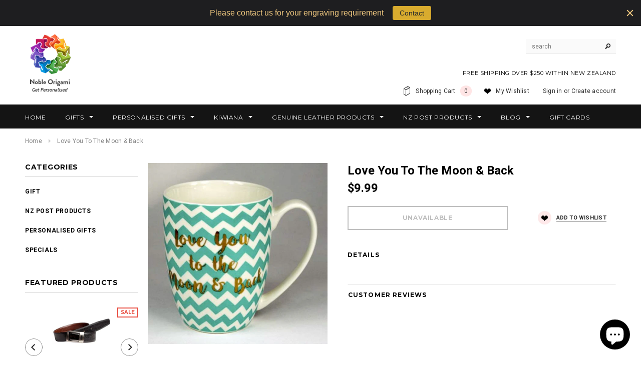

--- FILE ---
content_type: text/html; charset=utf-8
request_url: https://www.nobleorigami.nz/products/mugloveyoutothemoonback
body_size: 29680
content:
<!doctype html>
<!--[if lt IE 7]><html class="no-js lt-ie9 lt-ie8 lt-ie7" lang="en"> <![endif]-->
<!--[if IE 7]><html class="no-js lt-ie9 lt-ie8" lang="en"> <![endif]-->
<!--[if IE 8]><html class="no-js lt-ie9" lang="en"> <![endif]-->
<!--[if IE 9 ]><html class="ie9 no-js"> <![endif]-->
<!--[if (gt IE 9)|!(IE)]><!--> <html class="no-js"> <!--<![endif]-->

<meta name="msvalidate.01" content="A1860208B6E243C28F35B4F3528737D1" />

<head>


<!-- SEO - All in One -->
<title>Love You To The Moon &amp; Back</title>
<meta name="description" content="" /> 
<meta name="robots" content="index"> 
<meta name="robots" content="follow"> 
<script type="application/ld+json">
{
	"@context": "http://schema.org",
	"@type": "Organization",
	"url": "http://www.nobleorigami.nz"}
</script> 
<script type="application/ld+json">
{
   "@context": "http://schema.org",
   "@type": "WebSite",
   "url": "https://www.nobleorigami.nz/",
   "potentialAction": {
     "@type": "SearchAction",
     "target": "https://www.nobleorigami.nz/search?q={search_term_string}",
     "query-input": "required name=search_term_string"
   }
}
</script> 
<script type="application/ld+json">
{
	"@context": "http://schema.org",
	"@type": "Product",
    "brand": {
		"@type": "Brand",
		"name": "Mt Meru"
	},
	"sku": "3107121605163",
	"description": "",
	"url": "https:\/\/www.nobleorigami.nz\/products\/mugloveyoutothemoonback",
	"name": "Love You To The Moon \u0026 Back","image": "https://www.nobleorigami.nz/cdn/shop/products/Love_you_to_the_moon_and_back_grande.jpg?v=1574081156","offers": {
		"@type": "Offer",
		"price": "9.99",
		"priceCurrency": "NZD",
		"availability": "OutOfStock"
	}}
</script> 
<!-- End - SEO - All in One -->


  <!-- Basic page needs ================================================== -->
  <meta charset="utf-8">

  <!-- Title and description ================================================== -->
  <title>
  Love You To The Moon &amp; Back &ndash; Noble Origami Limited
  </title>

  

  <!-- Product meta ================================================== -->
  


  <meta property="og:type" content="product">
  <meta property="og:title" content="Love You To The Moon &amp; Back">
  
  <meta property="og:image" content="http://www.nobleorigami.nz/cdn/shop/products/Love_you_to_the_moon_and_back_grande.jpg?v=1574081156">
  <meta property="og:image:secure_url" content="https://www.nobleorigami.nz/cdn/shop/products/Love_you_to_the_moon_and_back_grande.jpg?v=1574081156">
  
  <meta property="og:price:amount" content="9.99">
  <meta property="og:price:currency" content="NZD">



  <meta property="og:url" content="https://www.nobleorigami.nz/products/mugloveyoutothemoonback">
  <meta property="og:site_name" content="Noble Origami Limited">
  <!-- /snippets/twitter-card.liquid -->





  <meta name="twitter:card" content="product">
  <meta name="twitter:title" content="Love You To The Moon & Back">
  <meta name="twitter:description" content="">
  <meta name="twitter:image" content="https://www.nobleorigami.nz/cdn/shop/products/Love_you_to_the_moon_and_back_medium.jpg?v=1574081156">
  <meta name="twitter:image:width" content="240">
  <meta name="twitter:image:height" content="240">
  <meta name="twitter:label1" content="Price">
  <meta name="twitter:data1" content="$9.99 NZD">
  
  <meta name="twitter:label2" content="Brand">
  <meta name="twitter:data2" content="Mt Meru">
  



  <!-- Helpers ================================================== -->
  <link rel="canonical" href="https://www.nobleorigami.nz/products/mugloveyoutothemoonback">
  <meta name="viewport" content="width=device-width,initial-scale=1">
  
  <!-- Favicon -->
  <link rel="shortcut icon" href="//www.nobleorigami.nz/cdn/shop/t/2/assets/favicon.png?v=74336307051244066601474017138" type="image/x-icon" />
  
   <!-- fonts -->
  
<script type="text/javascript">
  WebFontConfig = {
    google: { families: [ 
      
          'Montserrat:100,200,300,400,500,600,700,800,900'
	  
      
      
      	
      		,
      	      
        'Roboto:100,200,300,400,500,600,700,800,900'
	  
      
      
      	
      		,
      	      
        'Roboto Condensed:100,200,300,400,500,600,700,800,900'
	  
      
      
    ] }
  };
  (function() {
    var wf = document.createElement('script');
    wf.src = ('https:' == document.location.protocol ? 'https' : 'http') +
      '://ajax.googleapis.com/ajax/libs/webfont/1/webfont.js';
    wf.type = 'text/javascript';
    wf.async = 'true';
    var s = document.getElementsByTagName('script')[0];
    s.parentNode.insertBefore(wf, s);
  })(); 
</script>

  
   <!-- Styles -->
   <link href="//www.nobleorigami.nz/cdn/shop/t/2/assets/bootstrap.min.css?v=125365494255861483591474015640" rel="stylesheet" type="text/css" media="all" />

<!-- Theme base and media queries -->
<link href="//www.nobleorigami.nz/cdn/shop/t/2/assets/owl.carousel.css?v=110508842938087914561474015649" rel="stylesheet" type="text/css" media="all" />
<link href="//www.nobleorigami.nz/cdn/shop/t/2/assets/owl.theme.css?v=26972935624028443691474015649" rel="stylesheet" type="text/css" media="all" />
<link href="//www.nobleorigami.nz/cdn/shop/t/2/assets/jcarousel.css?v=140402818170508073921474015646" rel="stylesheet" type="text/css" media="all" />
<link href="//www.nobleorigami.nz/cdn/shop/t/2/assets/selectize.bootstrap3.css?v=118966386664581825661474015649" rel="stylesheet" type="text/css" media="all" />
<link href="//www.nobleorigami.nz/cdn/shop/t/2/assets/jquery.fancybox.css?v=63466834292105058241474015647" rel="stylesheet" type="text/css" media="all" />
<link href="//www.nobleorigami.nz/cdn/shop/t/2/assets/component.css?v=167576966610831123851474015643" rel="stylesheet" type="text/css" media="all" />
<link href="//www.nobleorigami.nz/cdn/shop/t/2/assets/theme-styles.css?v=140031251589575895851538126579" rel="stylesheet" type="text/css" media="all" />
<link href="//www.nobleorigami.nz/cdn/shop/t/2/assets/theme-styles-setting.css?v=174318023891565692241524386825" rel="stylesheet" type="text/css" media="all" />
<link href="//www.nobleorigami.nz/cdn/shop/t/2/assets/theme-styles-responsive.css?v=31208773371096921231703093746" rel="stylesheet" type="text/css" media="all" />
<link href="//www.nobleorigami.nz/cdn/shop/t/2/assets/animate.css?v=179303490640245229381474015639" rel="stylesheet" type="text/css" media="all" />


<link href="//www.nobleorigami.nz/cdn/shop/t/2/assets/retina-responsive.css?v=158076892653426157391474015656" rel="stylesheet" type="text/css" media="all" />

  
   <!-- Scripts -->
  <script src="//ajax.googleapis.com/ajax/libs/jquery/1.11.0/jquery.min.js"></script>
<script src="//www.nobleorigami.nz/cdn/shop/t/2/assets/jquery-cookie.min.js?v=72365755745404048181474015646" type="text/javascript"></script>
<script src="//www.nobleorigami.nz/cdn/shop/t/2/assets/selectize.min.js?v=74685606144567451161474015649" type="text/javascript"></script>
<script src="//www.nobleorigami.nz/cdn/shop/t/2/assets/jquery.flexslider-min.js?v=61727824838382291461474015647" type="text/javascript"></script>

<script>
  window.ajax_cart = false;
  window.money_format = "${{amount}} NZD";
  window.shop_currency = "NZD";
  window.show_multiple_currencies = false;
  window.loading_url = "//www.nobleorigami.nz/cdn/shop/t/2/assets/loading.gif?v=50837312686733260831474015648"; 
  window.use_color_swatch = false;
  window.product_image_resize = true;
  window.enable_sidebar_multiple_choice = false;
  window.dropdowncart_type = "hover";
  window.file_url = "//www.nobleorigami.nz/cdn/shop/files/?1195";
  window.asset_url = "";
  window.images_size = {
    is_crop: false,
    ratio_width : 3,
    ratio_height : 4,
  };
  window.inventory_text = {
    in_stock: "In stock",
    many_in_stock: "Many in stock",
    out_of_stock: "Out of stock",
    add_to_cart: "Add to Cart",
    sold_out: "Sold Out",
    unavailable: "Unavailable"
  };
          
  window.multi_lang = false;
</script>



  <!-- Header hook for plugins ================================================== -->
  <script>window.performance && window.performance.mark && window.performance.mark('shopify.content_for_header.start');</script><meta name="google-site-verification" content="c8gPqaN_6sG8h0VEJ35WGzVkW3QXTmfed7AcCZDAGb8">
<meta id="shopify-digital-wallet" name="shopify-digital-wallet" content="/14883096/digital_wallets/dialog">
<meta name="shopify-checkout-api-token" content="0311763368b39504a1774509c3ca9385">
<meta id="in-context-paypal-metadata" data-shop-id="14883096" data-venmo-supported="false" data-environment="production" data-locale="en_US" data-paypal-v4="true" data-currency="NZD">
<link rel="alternate" type="application/json+oembed" href="https://www.nobleorigami.nz/products/mugloveyoutothemoonback.oembed">
<script async="async" src="/checkouts/internal/preloads.js?locale=en-NZ"></script>
<link rel="preconnect" href="https://shop.app" crossorigin="anonymous">
<script async="async" src="https://shop.app/checkouts/internal/preloads.js?locale=en-NZ&shop_id=14883096" crossorigin="anonymous"></script>
<script id="apple-pay-shop-capabilities" type="application/json">{"shopId":14883096,"countryCode":"NZ","currencyCode":"NZD","merchantCapabilities":["supports3DS"],"merchantId":"gid:\/\/shopify\/Shop\/14883096","merchantName":"Noble Origami Limited","requiredBillingContactFields":["postalAddress","email"],"requiredShippingContactFields":["postalAddress","email"],"shippingType":"shipping","supportedNetworks":["visa","masterCard","amex","jcb"],"total":{"type":"pending","label":"Noble Origami Limited","amount":"1.00"},"shopifyPaymentsEnabled":true,"supportsSubscriptions":true}</script>
<script id="shopify-features" type="application/json">{"accessToken":"0311763368b39504a1774509c3ca9385","betas":["rich-media-storefront-analytics"],"domain":"www.nobleorigami.nz","predictiveSearch":true,"shopId":14883096,"locale":"en"}</script>
<script>var Shopify = Shopify || {};
Shopify.shop = "noble-origami-2.myshopify.com";
Shopify.locale = "en";
Shopify.currency = {"active":"NZD","rate":"1.0"};
Shopify.country = "NZ";
Shopify.theme = {"name":"ella-theme-source-2-0-3","id":159266052,"schema_name":null,"schema_version":null,"theme_store_id":null,"role":"main"};
Shopify.theme.handle = "null";
Shopify.theme.style = {"id":null,"handle":null};
Shopify.cdnHost = "www.nobleorigami.nz/cdn";
Shopify.routes = Shopify.routes || {};
Shopify.routes.root = "/";</script>
<script type="module">!function(o){(o.Shopify=o.Shopify||{}).modules=!0}(window);</script>
<script>!function(o){function n(){var o=[];function n(){o.push(Array.prototype.slice.apply(arguments))}return n.q=o,n}var t=o.Shopify=o.Shopify||{};t.loadFeatures=n(),t.autoloadFeatures=n()}(window);</script>
<script>
  window.ShopifyPay = window.ShopifyPay || {};
  window.ShopifyPay.apiHost = "shop.app\/pay";
  window.ShopifyPay.redirectState = null;
</script>
<script id="shop-js-analytics" type="application/json">{"pageType":"product"}</script>
<script defer="defer" async type="module" src="//www.nobleorigami.nz/cdn/shopifycloud/shop-js/modules/v2/client.init-shop-cart-sync_C5BV16lS.en.esm.js"></script>
<script defer="defer" async type="module" src="//www.nobleorigami.nz/cdn/shopifycloud/shop-js/modules/v2/chunk.common_CygWptCX.esm.js"></script>
<script type="module">
  await import("//www.nobleorigami.nz/cdn/shopifycloud/shop-js/modules/v2/client.init-shop-cart-sync_C5BV16lS.en.esm.js");
await import("//www.nobleorigami.nz/cdn/shopifycloud/shop-js/modules/v2/chunk.common_CygWptCX.esm.js");

  window.Shopify.SignInWithShop?.initShopCartSync?.({"fedCMEnabled":true,"windoidEnabled":true});

</script>
<script>
  window.Shopify = window.Shopify || {};
  if (!window.Shopify.featureAssets) window.Shopify.featureAssets = {};
  window.Shopify.featureAssets['shop-js'] = {"shop-cart-sync":["modules/v2/client.shop-cart-sync_ZFArdW7E.en.esm.js","modules/v2/chunk.common_CygWptCX.esm.js"],"init-fed-cm":["modules/v2/client.init-fed-cm_CmiC4vf6.en.esm.js","modules/v2/chunk.common_CygWptCX.esm.js"],"shop-button":["modules/v2/client.shop-button_tlx5R9nI.en.esm.js","modules/v2/chunk.common_CygWptCX.esm.js"],"shop-cash-offers":["modules/v2/client.shop-cash-offers_DOA2yAJr.en.esm.js","modules/v2/chunk.common_CygWptCX.esm.js","modules/v2/chunk.modal_D71HUcav.esm.js"],"init-windoid":["modules/v2/client.init-windoid_sURxWdc1.en.esm.js","modules/v2/chunk.common_CygWptCX.esm.js"],"shop-toast-manager":["modules/v2/client.shop-toast-manager_ClPi3nE9.en.esm.js","modules/v2/chunk.common_CygWptCX.esm.js"],"init-shop-email-lookup-coordinator":["modules/v2/client.init-shop-email-lookup-coordinator_B8hsDcYM.en.esm.js","modules/v2/chunk.common_CygWptCX.esm.js"],"init-shop-cart-sync":["modules/v2/client.init-shop-cart-sync_C5BV16lS.en.esm.js","modules/v2/chunk.common_CygWptCX.esm.js"],"avatar":["modules/v2/client.avatar_BTnouDA3.en.esm.js"],"pay-button":["modules/v2/client.pay-button_FdsNuTd3.en.esm.js","modules/v2/chunk.common_CygWptCX.esm.js"],"init-customer-accounts":["modules/v2/client.init-customer-accounts_DxDtT_ad.en.esm.js","modules/v2/client.shop-login-button_C5VAVYt1.en.esm.js","modules/v2/chunk.common_CygWptCX.esm.js","modules/v2/chunk.modal_D71HUcav.esm.js"],"init-shop-for-new-customer-accounts":["modules/v2/client.init-shop-for-new-customer-accounts_ChsxoAhi.en.esm.js","modules/v2/client.shop-login-button_C5VAVYt1.en.esm.js","modules/v2/chunk.common_CygWptCX.esm.js","modules/v2/chunk.modal_D71HUcav.esm.js"],"shop-login-button":["modules/v2/client.shop-login-button_C5VAVYt1.en.esm.js","modules/v2/chunk.common_CygWptCX.esm.js","modules/v2/chunk.modal_D71HUcav.esm.js"],"init-customer-accounts-sign-up":["modules/v2/client.init-customer-accounts-sign-up_CPSyQ0Tj.en.esm.js","modules/v2/client.shop-login-button_C5VAVYt1.en.esm.js","modules/v2/chunk.common_CygWptCX.esm.js","modules/v2/chunk.modal_D71HUcav.esm.js"],"shop-follow-button":["modules/v2/client.shop-follow-button_Cva4Ekp9.en.esm.js","modules/v2/chunk.common_CygWptCX.esm.js","modules/v2/chunk.modal_D71HUcav.esm.js"],"checkout-modal":["modules/v2/client.checkout-modal_BPM8l0SH.en.esm.js","modules/v2/chunk.common_CygWptCX.esm.js","modules/v2/chunk.modal_D71HUcav.esm.js"],"lead-capture":["modules/v2/client.lead-capture_Bi8yE_yS.en.esm.js","modules/v2/chunk.common_CygWptCX.esm.js","modules/v2/chunk.modal_D71HUcav.esm.js"],"shop-login":["modules/v2/client.shop-login_D6lNrXab.en.esm.js","modules/v2/chunk.common_CygWptCX.esm.js","modules/v2/chunk.modal_D71HUcav.esm.js"],"payment-terms":["modules/v2/client.payment-terms_CZxnsJam.en.esm.js","modules/v2/chunk.common_CygWptCX.esm.js","modules/v2/chunk.modal_D71HUcav.esm.js"]};
</script>
<script>(function() {
  var isLoaded = false;
  function asyncLoad() {
    if (isLoaded) return;
    isLoaded = true;
    var urls = ["https:\/\/d2e5xyzdl0rkli.cloudfront.net\/shop\/js\/shopdocs-volume-discounts.min.js?shop=noble-origami-2.myshopify.com","https:\/\/cdn.hextom.com\/js\/quickannouncementbar.js?shop=noble-origami-2.myshopify.com"];
    for (var i = 0; i < urls.length; i++) {
      var s = document.createElement('script');
      s.type = 'text/javascript';
      s.async = true;
      s.src = urls[i];
      var x = document.getElementsByTagName('script')[0];
      x.parentNode.insertBefore(s, x);
    }
  };
  if(window.attachEvent) {
    window.attachEvent('onload', asyncLoad);
  } else {
    window.addEventListener('load', asyncLoad, false);
  }
})();</script>
<script id="__st">var __st={"a":14883096,"offset":46800,"reqid":"3ec89637-ef1d-4301-9d0d-fc0a81bac012-1768627651","pageurl":"www.nobleorigami.nz\/products\/mugloveyoutothemoonback","u":"0e8f7ed8e4d6","p":"product","rtyp":"product","rid":1352971386903};</script>
<script>window.ShopifyPaypalV4VisibilityTracking = true;</script>
<script id="captcha-bootstrap">!function(){'use strict';const t='contact',e='account',n='new_comment',o=[[t,t],['blogs',n],['comments',n],[t,'customer']],c=[[e,'customer_login'],[e,'guest_login'],[e,'recover_customer_password'],[e,'create_customer']],r=t=>t.map((([t,e])=>`form[action*='/${t}']:not([data-nocaptcha='true']) input[name='form_type'][value='${e}']`)).join(','),a=t=>()=>t?[...document.querySelectorAll(t)].map((t=>t.form)):[];function s(){const t=[...o],e=r(t);return a(e)}const i='password',u='form_key',d=['recaptcha-v3-token','g-recaptcha-response','h-captcha-response',i],f=()=>{try{return window.sessionStorage}catch{return}},m='__shopify_v',_=t=>t.elements[u];function p(t,e,n=!1){try{const o=window.sessionStorage,c=JSON.parse(o.getItem(e)),{data:r}=function(t){const{data:e,action:n}=t;return t[m]||n?{data:e,action:n}:{data:t,action:n}}(c);for(const[e,n]of Object.entries(r))t.elements[e]&&(t.elements[e].value=n);n&&o.removeItem(e)}catch(o){console.error('form repopulation failed',{error:o})}}const l='form_type',E='cptcha';function T(t){t.dataset[E]=!0}const w=window,h=w.document,L='Shopify',v='ce_forms',y='captcha';let A=!1;((t,e)=>{const n=(g='f06e6c50-85a8-45c8-87d0-21a2b65856fe',I='https://cdn.shopify.com/shopifycloud/storefront-forms-hcaptcha/ce_storefront_forms_captcha_hcaptcha.v1.5.2.iife.js',D={infoText:'Protected by hCaptcha',privacyText:'Privacy',termsText:'Terms'},(t,e,n)=>{const o=w[L][v],c=o.bindForm;if(c)return c(t,g,e,D).then(n);var r;o.q.push([[t,g,e,D],n]),r=I,A||(h.body.append(Object.assign(h.createElement('script'),{id:'captcha-provider',async:!0,src:r})),A=!0)});var g,I,D;w[L]=w[L]||{},w[L][v]=w[L][v]||{},w[L][v].q=[],w[L][y]=w[L][y]||{},w[L][y].protect=function(t,e){n(t,void 0,e),T(t)},Object.freeze(w[L][y]),function(t,e,n,w,h,L){const[v,y,A,g]=function(t,e,n){const i=e?o:[],u=t?c:[],d=[...i,...u],f=r(d),m=r(i),_=r(d.filter((([t,e])=>n.includes(e))));return[a(f),a(m),a(_),s()]}(w,h,L),I=t=>{const e=t.target;return e instanceof HTMLFormElement?e:e&&e.form},D=t=>v().includes(t);t.addEventListener('submit',(t=>{const e=I(t);if(!e)return;const n=D(e)&&!e.dataset.hcaptchaBound&&!e.dataset.recaptchaBound,o=_(e),c=g().includes(e)&&(!o||!o.value);(n||c)&&t.preventDefault(),c&&!n&&(function(t){try{if(!f())return;!function(t){const e=f();if(!e)return;const n=_(t);if(!n)return;const o=n.value;o&&e.removeItem(o)}(t);const e=Array.from(Array(32),(()=>Math.random().toString(36)[2])).join('');!function(t,e){_(t)||t.append(Object.assign(document.createElement('input'),{type:'hidden',name:u})),t.elements[u].value=e}(t,e),function(t,e){const n=f();if(!n)return;const o=[...t.querySelectorAll(`input[type='${i}']`)].map((({name:t})=>t)),c=[...d,...o],r={};for(const[a,s]of new FormData(t).entries())c.includes(a)||(r[a]=s);n.setItem(e,JSON.stringify({[m]:1,action:t.action,data:r}))}(t,e)}catch(e){console.error('failed to persist form',e)}}(e),e.submit())}));const S=(t,e)=>{t&&!t.dataset[E]&&(n(t,e.some((e=>e===t))),T(t))};for(const o of['focusin','change'])t.addEventListener(o,(t=>{const e=I(t);D(e)&&S(e,y())}));const B=e.get('form_key'),M=e.get(l),P=B&&M;t.addEventListener('DOMContentLoaded',(()=>{const t=y();if(P)for(const e of t)e.elements[l].value===M&&p(e,B);[...new Set([...A(),...v().filter((t=>'true'===t.dataset.shopifyCaptcha))])].forEach((e=>S(e,t)))}))}(h,new URLSearchParams(w.location.search),n,t,e,['guest_login'])})(!0,!0)}();</script>
<script integrity="sha256-4kQ18oKyAcykRKYeNunJcIwy7WH5gtpwJnB7kiuLZ1E=" data-source-attribution="shopify.loadfeatures" defer="defer" src="//www.nobleorigami.nz/cdn/shopifycloud/storefront/assets/storefront/load_feature-a0a9edcb.js" crossorigin="anonymous"></script>
<script crossorigin="anonymous" defer="defer" src="//www.nobleorigami.nz/cdn/shopifycloud/storefront/assets/shopify_pay/storefront-65b4c6d7.js?v=20250812"></script>
<script data-source-attribution="shopify.dynamic_checkout.dynamic.init">var Shopify=Shopify||{};Shopify.PaymentButton=Shopify.PaymentButton||{isStorefrontPortableWallets:!0,init:function(){window.Shopify.PaymentButton.init=function(){};var t=document.createElement("script");t.src="https://www.nobleorigami.nz/cdn/shopifycloud/portable-wallets/latest/portable-wallets.en.js",t.type="module",document.head.appendChild(t)}};
</script>
<script data-source-attribution="shopify.dynamic_checkout.buyer_consent">
  function portableWalletsHideBuyerConsent(e){var t=document.getElementById("shopify-buyer-consent"),n=document.getElementById("shopify-subscription-policy-button");t&&n&&(t.classList.add("hidden"),t.setAttribute("aria-hidden","true"),n.removeEventListener("click",e))}function portableWalletsShowBuyerConsent(e){var t=document.getElementById("shopify-buyer-consent"),n=document.getElementById("shopify-subscription-policy-button");t&&n&&(t.classList.remove("hidden"),t.removeAttribute("aria-hidden"),n.addEventListener("click",e))}window.Shopify?.PaymentButton&&(window.Shopify.PaymentButton.hideBuyerConsent=portableWalletsHideBuyerConsent,window.Shopify.PaymentButton.showBuyerConsent=portableWalletsShowBuyerConsent);
</script>
<script data-source-attribution="shopify.dynamic_checkout.cart.bootstrap">document.addEventListener("DOMContentLoaded",(function(){function t(){return document.querySelector("shopify-accelerated-checkout-cart, shopify-accelerated-checkout")}if(t())Shopify.PaymentButton.init();else{new MutationObserver((function(e,n){t()&&(Shopify.PaymentButton.init(),n.disconnect())})).observe(document.body,{childList:!0,subtree:!0})}}));
</script>
<link id="shopify-accelerated-checkout-styles" rel="stylesheet" media="screen" href="https://www.nobleorigami.nz/cdn/shopifycloud/portable-wallets/latest/accelerated-checkout-backwards-compat.css" crossorigin="anonymous">
<style id="shopify-accelerated-checkout-cart">
        #shopify-buyer-consent {
  margin-top: 1em;
  display: inline-block;
  width: 100%;
}

#shopify-buyer-consent.hidden {
  display: none;
}

#shopify-subscription-policy-button {
  background: none;
  border: none;
  padding: 0;
  text-decoration: underline;
  font-size: inherit;
  cursor: pointer;
}

#shopify-subscription-policy-button::before {
  box-shadow: none;
}

      </style>

<script>window.performance && window.performance.mark && window.performance.mark('shopify.content_for_header.end');</script>

  <!--[if lt IE 9]>
  <script src="//html5shiv.googlecode.com/svn/trunk/html5.js" type="text/javascript"></script>
  <![endif]-->

  
  

<script>window.is_hulkpo_installed=false</script><!-- BEGIN app block: shopify://apps/dr-volume-discounts/blocks/instant-load/253aa77a-a419-4c90-a20b-e9283efcd331 --><!-- Code that helps with self-installation -->
<script>(() => {const installerKey = 'docapp-volume-auto-install'; const urlParams = new URLSearchParams(window.location.search); if (urlParams.get(installerKey)) {window.sessionStorage.setItem(installerKey, JSON.stringify({integrationId: urlParams.get('docapp-integration-id'), divClass: urlParams.get('docapp-install-class'), check: urlParams.get('docapp-check')}));}})();</script>
<script>(() => {const previewKey = 'docapp-volume-test'; const urlParams = new URLSearchParams(window.location.search); if (urlParams.get(previewKey)) {window.sessionStorage.setItem(previewKey, JSON.stringify({active: true, integrationId: urlParams.get('docapp-volume-inst-test')}));}})();</script>
<script>window.shopdocsVolumeDiscountsAppBlock = true;</script>

<!-- App speed-up -->
<script id="docapp-volume-speedup">
    (() => { if (window.shopdocsVolumeDiscountsAppLoaded) return; let script = document.createElement('script'); script.src = "https://d2e5xyzdl0rkli.cloudfront.net/shop/js/shopdocs-volume-discounts.min.js?shop=noble-origami-2.myshopify.com"; document.getElementById('docapp-volume-speedup').after(script); })();
</script>


<!-- END app block --><!-- BEGIN app block: shopify://apps/tinycookie/blocks/cookie-embed/b65baef5-7248-4353-8fd9-b676240311dc --><script id="tiny-cookie-data" type="application/json">{"translations":{"language":"default","boxTitle":"We respect your privacy!","boxDescription":"By clicking “Accept all”, you agree that our website can store cookies on your device and disclose information in accordance with our Cookie Policy.","acceptButtonText":"Accept all","acceptRequiredButtonText":"Accept required only","preferencesButtonText":"Manage preferences","privacyPolicy":"Privacy policy","termsConditions":"Terms & Conditions","preferencesTitle":"Cookie consent preferences","preferencesDisclaimerTitle":"Cookie Usage","preferencesDisclaimerDescription":"Our website uses cookies to enhance your browsing experience. These cookies don't directly identify you but personalize your visit. You can manage your preferences, although blocking some cookies may impact the site's services.","necessaryCookiesTitle":"Strictly required cookies","necessaryCookiesDescription":"These cookies are crucial for site function and cannot be blocked. Blocking them might affect how our site works.","functionalityCookiesTitle":"Functionality cookies","functionalityCookiesDescription":"These cookies add extra features and personalization to our site. They're set by us or third-party providers. Not allowing these may affect certain services' functionality.","analyticsCookiesTitle":"Analytics cookies","analyticsCookiesDescription":"These cookies track visitor traffic and sources, gathering data to understand popular products and actions.","marketingCookiesTitle":"Marketing cookies","marketingCookiesDescription":"Marketing and advertising partners set these cookies to create your interest profile for showing relevant ads later. Disabling them means no targeted ads based on your interests.","preferencesAcceptButtonText":"Accept all","preferencesAcceptRequiredButtonText":"Accept required only","savePreferencesText":"Save preferences","privacyPolicyUrl":null,"termsAndConditionsUrl":null,"badgeTitle":"Cookie settings"},"preferencesSettings":{"backgroundColor":"#ffffff","titleColor":"#000000","titleSize":18,"titleWeight":500,"titlePaddingTop":15,"titlePaddingRight":15,"titlePaddingBottom":15,"titlePaddingLeft":15,"preferencesContentPaddingTop":15,"preferencesContentPaddingRight":15,"preferencesContentPaddingBottom":25,"preferencesContentPaddingLeft":15,"infoTitleColor":"#000000","infoTitleSize":16,"infoTitleWeight":500,"infoDescriptionColor":"#000000","infoDescriptionSize":14,"infoDescriptionWeight":300,"infoPaddingTop":0,"infoPaddingRight":0,"infoPaddingBottom":15,"infoPaddingLeft":0,"categoryTitleColor":"#000000","categoryTitleSize":16,"categoryTitleWeight":500,"categoryTitlePaddingTop":10,"categoryTitlePaddingRight":15,"categoryTitlePaddingBottom":10,"categoryTitlePaddingLeft":15,"categoryContentColor":"#000000","categoryContentSize":14,"categoryContentWeight":300,"categoryContentPaddingTop":10,"categoryContentPaddingRight":15,"categoryContentPaddingBottom":10,"categoryContentPaddingLeft":15,"categoryBoxBorderColor":"#eeeeee","categoryBoxRadius":5,"buttonSize":14,"buttonWeight":500,"buttonPaddingTop":12,"buttonPaddingRight":16,"buttonPaddingBottom":12,"buttonPaddingLeft":16,"buttonBorderRadius":5,"buttonSpacing":10,"acceptButtonBackground":"#30363c","acceptButtonColor":"#ffffff","rejectButtonBackground":"#eaeff2","rejectButtonColor":"#000000","saveButtonBackground":"#eaeff2","saveButtonColor":"#000000"},"boxSettings":{"fontFamily":"inter","backgroundColor":"#ffffff","showBackdrop":0,"backdropOpacity":30,"titleColor":"#000000","titleSize":16,"titleWeight":500,"descriptionColor":"#000000","descriptionSize":14,"descriptionWeight":300,"contentPaddingTop":0,"contentPaddingRight":0,"contentPaddingBottom":20,"contentPaddingLeft":0,"buttonSize":14,"buttonWeight":500,"buttonPaddingTop":0,"buttonPaddingRight":0,"buttonPaddingBottom":0,"buttonPaddingLeft":0,"buttonBorderRadius":5,"buttonSpacing":10,"acceptButtonBackground":"#30363c","acceptButtonColor":"#ffffff","rejectButtonBackground":"#eaeff2","rejectButtonColor":"#000000","preferencesButtonBackground":"#eaeff2","preferencesButtonColor":"#000000","closeButtonColor":"#2d4156","legalBackground":"#eaeff2","legalColor":"#000000","legalSize":14,"legalWeight":400,"legalPaddingTop":10,"legalPaddingRight":15,"legalPaddingBottom":10,"legalPaddingLeft":15},"cookieCategories":{"functionality":"_gid,__cfduid","analytics":"_s,_shopify_d,_shopify_fs,_shopify_s,_shopify_sa_t,_shopify_sa_p,_shopify_y,_y,_shopify_evids,_ga,_gat,__atuvc,__atuvs,__utma,customer_auth_provider,customer_auth_session_created_at,_orig_referrer,_landing_page","marketing":"_gads,IDE,GPS,PREF,BizoID,_fbp,_fbc,__adroll,__adroll_v4,__adroll_fpc,__ar_v4,kla_id","required":"_ab,_secure_session_id,cart,cart_sig,cart_ts,cart_ver,cart_currency,checkout_token,Secure_customer_sig,storefront_digest,_shopify_m,_shopify_tm,_shopify_tw,_tracking_consent,tracked_start_checkout,identity_state,identity_customer_account_number,_customer_account_shop_sessions,_secure_account_session_id,_shopify_country,_storefront_u,_cmp_a,c,checkout,customer_account_locale,dynamic_checkout_shown_on_cart,hide_shopify_pay_for_checkout,shopify_pay,shopify_pay_redirect,shop_pay_accelerated,keep_alive,source_name,master_device_id,previous_step,discount_code,remember_me,checkout_session_lookup,checkout_prefill,checkout_queue_token,checkout_queue_checkout_token,checkout_worker_session,checkout_session_token,cookietest,order,identity-state,card_update_verification_id,customer_account_new_login,customer_account_preview,customer_payment_method,customer_shop_pay_agreement,pay_update_intent_id,localization,profile_preview_token,login_with_shop_finalize,preview_theme,shopify-editor-unconfirmed-settings,wpm-test-cookie"},"generalSettings":{"showAnalytics":1,"showMarketing":1,"showFunctionality":1,"boxDesign":"box-inline","boxPosition":"bottom-left","showReject":1,"showPreferences":1,"categoriesChecked":1,"showPrivacyPolicy":0,"showTermsAndConditions":0,"privacyPolicyUrl":"https://www.nobleorigami.nz/policies/privacy-policy","termsAndConditionsUrl":"https://www.nobleorigami.nz/policies/terms-of-service","showCloseButton":0,"closeButtonBehaviour":"close_banner","consentModeActive":0,"pixelModeActive":0,"removeCookies":0},"translatedLanguages":[],"registerConsent":false,"loadedGlobally":true,"geoLocation":{"europe":1,"usa":1,"brazil":1,"canada":1,"albertaBritishColumbia":1,"japan":1,"thailand":1,"switzerland":1},"badgeSettings":{"active":0,"position":"bottom_left","backgroundColor":"#FFFFFF","iconColor":"#FF974F","titleColor":"#000000","svgImage":"<svg width=\"35\" height=\"35\" viewBox=\"0 0 35 35\" fill=\"none\" xmlns=\"http://www.w3.org/2000/svg\"> <path d=\"M34.3019 16.1522C32.0507 15.3437 30.666 13.0527 30.84 11.2436C30.84 10.9461 30.6617 10.6697 30.4364 10.4745C30.2111 10.2802 29.8617 10.1962 29.5692 10.2432C26.1386 10.7465 22.9972 8.23671 22.6859 4.7087C22.6579 4.39028 22.4837 4.10385 22.2133 3.93261C21.944 3.7624 21.6085 3.72535 21.3111 3.8365C18.5303 4.85485 15.9028 3.01353 14.8544 0.614257C14.6581 0.165616 14.1715 -0.0817072 13.6918 0.0244546C5.79815 1.78586 0 9.4101 0 17.5001C0 27.112 7.88796 35 17.4999 35C27.1119 35 34.9999 27.112 34.9999 17.5001C34.9714 16.8893 34.9671 16.3905 34.3019 16.1522ZM7.1948 18.6026C6.62851 18.6026 6.16941 18.1435 6.16941 17.5772C6.16941 17.0108 6.62851 16.5518 7.1948 16.5518C7.76109 16.5518 8.22019 17.0108 8.22019 17.5772C8.22019 18.1435 7.76102 18.6026 7.1948 18.6026ZM11.3476 26.7285C9.65135 26.7285 8.27146 25.3486 8.27146 23.6524C8.27146 21.9561 9.65135 20.5762 11.3476 20.5762C13.0439 20.5762 14.4238 21.9561 14.4238 23.6524C14.4238 25.3486 13.0439 26.7285 11.3476 26.7285ZM12.373 14.4239C11.2425 14.4239 10.3222 13.5036 10.3222 12.3731C10.3222 11.2426 11.2425 10.3223 12.373 10.3223C13.5035 10.3223 14.4238 11.2426 14.4238 12.3731C14.4238 13.5036 13.5035 14.4239 12.373 14.4239ZM20.5761 28.7793C19.4456 28.7793 18.5253 27.8591 18.5253 26.7285C18.5253 25.598 19.4456 24.6778 20.5761 24.6778C21.7066 24.6778 22.6269 25.598 22.6269 26.7285C22.6269 27.8591 21.7066 28.7793 20.5761 28.7793ZM21.6015 20.5762C19.9052 20.5762 18.5253 19.1963 18.5253 17.5001C18.5253 15.8038 19.9052 14.4239 21.6015 14.4239C23.2978 14.4239 24.6776 15.8038 24.6776 17.5001C24.6776 19.1963 23.2978 20.5762 21.6015 20.5762ZM27.7025 22.7042C27.1363 22.7042 26.6772 22.2451 26.6772 21.6788C26.6772 21.1124 27.1363 20.6534 27.7025 20.6534C28.2688 20.6534 28.7279 21.1124 28.7279 21.6788C28.7279 22.2451 28.2688 22.7042 27.7025 22.7042Z\" fill=\"#FF974F\"/> </svg>","openType":"preferences","cornerPadding":15}}</script>
<style>
    

    

    
</style>


<!-- END app block --><script src="https://cdn.shopify.com/extensions/0199f9c3-f0d7-7051-a9db-66294e3ed5c4/tinycookie-prod-125/assets/tiny-cookie.min.js" type="text/javascript" defer="defer"></script>
<link href="https://cdn.shopify.com/extensions/0199f9c3-f0d7-7051-a9db-66294e3ed5c4/tinycookie-prod-125/assets/tiny-cookie.min.css" rel="stylesheet" type="text/css" media="all">
<script src="https://cdn.shopify.com/extensions/7bc9bb47-adfa-4267-963e-cadee5096caf/inbox-1252/assets/inbox-chat-loader.js" type="text/javascript" defer="defer"></script>
<link href="https://monorail-edge.shopifysvc.com" rel="dns-prefetch">
<script>(function(){if ("sendBeacon" in navigator && "performance" in window) {try {var session_token_from_headers = performance.getEntriesByType('navigation')[0].serverTiming.find(x => x.name == '_s').description;} catch {var session_token_from_headers = undefined;}var session_cookie_matches = document.cookie.match(/_shopify_s=([^;]*)/);var session_token_from_cookie = session_cookie_matches && session_cookie_matches.length === 2 ? session_cookie_matches[1] : "";var session_token = session_token_from_headers || session_token_from_cookie || "";function handle_abandonment_event(e) {var entries = performance.getEntries().filter(function(entry) {return /monorail-edge.shopifysvc.com/.test(entry.name);});if (!window.abandonment_tracked && entries.length === 0) {window.abandonment_tracked = true;var currentMs = Date.now();var navigation_start = performance.timing.navigationStart;var payload = {shop_id: 14883096,url: window.location.href,navigation_start,duration: currentMs - navigation_start,session_token,page_type: "product"};window.navigator.sendBeacon("https://monorail-edge.shopifysvc.com/v1/produce", JSON.stringify({schema_id: "online_store_buyer_site_abandonment/1.1",payload: payload,metadata: {event_created_at_ms: currentMs,event_sent_at_ms: currentMs}}));}}window.addEventListener('pagehide', handle_abandonment_event);}}());</script>
<script id="web-pixels-manager-setup">(function e(e,d,r,n,o){if(void 0===o&&(o={}),!Boolean(null===(a=null===(i=window.Shopify)||void 0===i?void 0:i.analytics)||void 0===a?void 0:a.replayQueue)){var i,a;window.Shopify=window.Shopify||{};var t=window.Shopify;t.analytics=t.analytics||{};var s=t.analytics;s.replayQueue=[],s.publish=function(e,d,r){return s.replayQueue.push([e,d,r]),!0};try{self.performance.mark("wpm:start")}catch(e){}var l=function(){var e={modern:/Edge?\/(1{2}[4-9]|1[2-9]\d|[2-9]\d{2}|\d{4,})\.\d+(\.\d+|)|Firefox\/(1{2}[4-9]|1[2-9]\d|[2-9]\d{2}|\d{4,})\.\d+(\.\d+|)|Chrom(ium|e)\/(9{2}|\d{3,})\.\d+(\.\d+|)|(Maci|X1{2}).+ Version\/(15\.\d+|(1[6-9]|[2-9]\d|\d{3,})\.\d+)([,.]\d+|)( \(\w+\)|)( Mobile\/\w+|) Safari\/|Chrome.+OPR\/(9{2}|\d{3,})\.\d+\.\d+|(CPU[ +]OS|iPhone[ +]OS|CPU[ +]iPhone|CPU IPhone OS|CPU iPad OS)[ +]+(15[._]\d+|(1[6-9]|[2-9]\d|\d{3,})[._]\d+)([._]\d+|)|Android:?[ /-](13[3-9]|1[4-9]\d|[2-9]\d{2}|\d{4,})(\.\d+|)(\.\d+|)|Android.+Firefox\/(13[5-9]|1[4-9]\d|[2-9]\d{2}|\d{4,})\.\d+(\.\d+|)|Android.+Chrom(ium|e)\/(13[3-9]|1[4-9]\d|[2-9]\d{2}|\d{4,})\.\d+(\.\d+|)|SamsungBrowser\/([2-9]\d|\d{3,})\.\d+/,legacy:/Edge?\/(1[6-9]|[2-9]\d|\d{3,})\.\d+(\.\d+|)|Firefox\/(5[4-9]|[6-9]\d|\d{3,})\.\d+(\.\d+|)|Chrom(ium|e)\/(5[1-9]|[6-9]\d|\d{3,})\.\d+(\.\d+|)([\d.]+$|.*Safari\/(?![\d.]+ Edge\/[\d.]+$))|(Maci|X1{2}).+ Version\/(10\.\d+|(1[1-9]|[2-9]\d|\d{3,})\.\d+)([,.]\d+|)( \(\w+\)|)( Mobile\/\w+|) Safari\/|Chrome.+OPR\/(3[89]|[4-9]\d|\d{3,})\.\d+\.\d+|(CPU[ +]OS|iPhone[ +]OS|CPU[ +]iPhone|CPU IPhone OS|CPU iPad OS)[ +]+(10[._]\d+|(1[1-9]|[2-9]\d|\d{3,})[._]\d+)([._]\d+|)|Android:?[ /-](13[3-9]|1[4-9]\d|[2-9]\d{2}|\d{4,})(\.\d+|)(\.\d+|)|Mobile Safari.+OPR\/([89]\d|\d{3,})\.\d+\.\d+|Android.+Firefox\/(13[5-9]|1[4-9]\d|[2-9]\d{2}|\d{4,})\.\d+(\.\d+|)|Android.+Chrom(ium|e)\/(13[3-9]|1[4-9]\d|[2-9]\d{2}|\d{4,})\.\d+(\.\d+|)|Android.+(UC? ?Browser|UCWEB|U3)[ /]?(15\.([5-9]|\d{2,})|(1[6-9]|[2-9]\d|\d{3,})\.\d+)\.\d+|SamsungBrowser\/(5\.\d+|([6-9]|\d{2,})\.\d+)|Android.+MQ{2}Browser\/(14(\.(9|\d{2,})|)|(1[5-9]|[2-9]\d|\d{3,})(\.\d+|))(\.\d+|)|K[Aa][Ii]OS\/(3\.\d+|([4-9]|\d{2,})\.\d+)(\.\d+|)/},d=e.modern,r=e.legacy,n=navigator.userAgent;return n.match(d)?"modern":n.match(r)?"legacy":"unknown"}(),u="modern"===l?"modern":"legacy",c=(null!=n?n:{modern:"",legacy:""})[u],f=function(e){return[e.baseUrl,"/wpm","/b",e.hashVersion,"modern"===e.buildTarget?"m":"l",".js"].join("")}({baseUrl:d,hashVersion:r,buildTarget:u}),m=function(e){var d=e.version,r=e.bundleTarget,n=e.surface,o=e.pageUrl,i=e.monorailEndpoint;return{emit:function(e){var a=e.status,t=e.errorMsg,s=(new Date).getTime(),l=JSON.stringify({metadata:{event_sent_at_ms:s},events:[{schema_id:"web_pixels_manager_load/3.1",payload:{version:d,bundle_target:r,page_url:o,status:a,surface:n,error_msg:t},metadata:{event_created_at_ms:s}}]});if(!i)return console&&console.warn&&console.warn("[Web Pixels Manager] No Monorail endpoint provided, skipping logging."),!1;try{return self.navigator.sendBeacon.bind(self.navigator)(i,l)}catch(e){}var u=new XMLHttpRequest;try{return u.open("POST",i,!0),u.setRequestHeader("Content-Type","text/plain"),u.send(l),!0}catch(e){return console&&console.warn&&console.warn("[Web Pixels Manager] Got an unhandled error while logging to Monorail."),!1}}}}({version:r,bundleTarget:l,surface:e.surface,pageUrl:self.location.href,monorailEndpoint:e.monorailEndpoint});try{o.browserTarget=l,function(e){var d=e.src,r=e.async,n=void 0===r||r,o=e.onload,i=e.onerror,a=e.sri,t=e.scriptDataAttributes,s=void 0===t?{}:t,l=document.createElement("script"),u=document.querySelector("head"),c=document.querySelector("body");if(l.async=n,l.src=d,a&&(l.integrity=a,l.crossOrigin="anonymous"),s)for(var f in s)if(Object.prototype.hasOwnProperty.call(s,f))try{l.dataset[f]=s[f]}catch(e){}if(o&&l.addEventListener("load",o),i&&l.addEventListener("error",i),u)u.appendChild(l);else{if(!c)throw new Error("Did not find a head or body element to append the script");c.appendChild(l)}}({src:f,async:!0,onload:function(){if(!function(){var e,d;return Boolean(null===(d=null===(e=window.Shopify)||void 0===e?void 0:e.analytics)||void 0===d?void 0:d.initialized)}()){var d=window.webPixelsManager.init(e)||void 0;if(d){var r=window.Shopify.analytics;r.replayQueue.forEach((function(e){var r=e[0],n=e[1],o=e[2];d.publishCustomEvent(r,n,o)})),r.replayQueue=[],r.publish=d.publishCustomEvent,r.visitor=d.visitor,r.initialized=!0}}},onerror:function(){return m.emit({status:"failed",errorMsg:"".concat(f," has failed to load")})},sri:function(e){var d=/^sha384-[A-Za-z0-9+/=]+$/;return"string"==typeof e&&d.test(e)}(c)?c:"",scriptDataAttributes:o}),m.emit({status:"loading"})}catch(e){m.emit({status:"failed",errorMsg:(null==e?void 0:e.message)||"Unknown error"})}}})({shopId: 14883096,storefrontBaseUrl: "https://www.nobleorigami.nz",extensionsBaseUrl: "https://extensions.shopifycdn.com/cdn/shopifycloud/web-pixels-manager",monorailEndpoint: "https://monorail-edge.shopifysvc.com/unstable/produce_batch",surface: "storefront-renderer",enabledBetaFlags: ["2dca8a86"],webPixelsConfigList: [{"id":"561512634","configuration":"{\"config\":\"{\\\"pixel_id\\\":\\\"G-L4GEKVZ1MP\\\",\\\"target_country\\\":\\\"NZ\\\",\\\"gtag_events\\\":[{\\\"type\\\":\\\"search\\\",\\\"action_label\\\":\\\"G-L4GEKVZ1MP\\\"},{\\\"type\\\":\\\"begin_checkout\\\",\\\"action_label\\\":\\\"G-L4GEKVZ1MP\\\"},{\\\"type\\\":\\\"view_item\\\",\\\"action_label\\\":[\\\"G-L4GEKVZ1MP\\\",\\\"MC-DJZTFNXJKE\\\"]},{\\\"type\\\":\\\"purchase\\\",\\\"action_label\\\":[\\\"G-L4GEKVZ1MP\\\",\\\"MC-DJZTFNXJKE\\\"]},{\\\"type\\\":\\\"page_view\\\",\\\"action_label\\\":[\\\"G-L4GEKVZ1MP\\\",\\\"MC-DJZTFNXJKE\\\"]},{\\\"type\\\":\\\"add_payment_info\\\",\\\"action_label\\\":\\\"G-L4GEKVZ1MP\\\"},{\\\"type\\\":\\\"add_to_cart\\\",\\\"action_label\\\":\\\"G-L4GEKVZ1MP\\\"}],\\\"enable_monitoring_mode\\\":false}\"}","eventPayloadVersion":"v1","runtimeContext":"OPEN","scriptVersion":"b2a88bafab3e21179ed38636efcd8a93","type":"APP","apiClientId":1780363,"privacyPurposes":[],"dataSharingAdjustments":{"protectedCustomerApprovalScopes":["read_customer_address","read_customer_email","read_customer_name","read_customer_personal_data","read_customer_phone"]}},{"id":"135135418","configuration":"{\"pixel_id\":\"349026476044414\",\"pixel_type\":\"facebook_pixel\",\"metaapp_system_user_token\":\"-\"}","eventPayloadVersion":"v1","runtimeContext":"OPEN","scriptVersion":"ca16bc87fe92b6042fbaa3acc2fbdaa6","type":"APP","apiClientId":2329312,"privacyPurposes":["ANALYTICS","MARKETING","SALE_OF_DATA"],"dataSharingAdjustments":{"protectedCustomerApprovalScopes":["read_customer_address","read_customer_email","read_customer_name","read_customer_personal_data","read_customer_phone"]}},{"id":"shopify-app-pixel","configuration":"{}","eventPayloadVersion":"v1","runtimeContext":"STRICT","scriptVersion":"0450","apiClientId":"shopify-pixel","type":"APP","privacyPurposes":["ANALYTICS","MARKETING"]},{"id":"shopify-custom-pixel","eventPayloadVersion":"v1","runtimeContext":"LAX","scriptVersion":"0450","apiClientId":"shopify-pixel","type":"CUSTOM","privacyPurposes":["ANALYTICS","MARKETING"]}],isMerchantRequest: false,initData: {"shop":{"name":"Noble Origami Limited","paymentSettings":{"currencyCode":"NZD"},"myshopifyDomain":"noble-origami-2.myshopify.com","countryCode":"NZ","storefrontUrl":"https:\/\/www.nobleorigami.nz"},"customer":null,"cart":null,"checkout":null,"productVariants":[{"price":{"amount":9.99,"currencyCode":"NZD"},"product":{"title":"Love You To The Moon \u0026 Back","vendor":"Mt Meru","id":"1352971386903","untranslatedTitle":"Love You To The Moon \u0026 Back","url":"\/products\/mugloveyoutothemoonback","type":"Shopify - Mt Meru Just For You Mug"},"id":"12326260244503","image":{"src":"\/\/www.nobleorigami.nz\/cdn\/shop\/products\/Love_you_to_the_moon_and_back.jpg?v=1574081156"},"sku":"3107121605163","title":"Default Title","untranslatedTitle":"Default Title"}],"purchasingCompany":null},},"https://www.nobleorigami.nz/cdn","fcfee988w5aeb613cpc8e4bc33m6693e112",{"modern":"","legacy":""},{"shopId":"14883096","storefrontBaseUrl":"https:\/\/www.nobleorigami.nz","extensionBaseUrl":"https:\/\/extensions.shopifycdn.com\/cdn\/shopifycloud\/web-pixels-manager","surface":"storefront-renderer","enabledBetaFlags":"[\"2dca8a86\"]","isMerchantRequest":"false","hashVersion":"fcfee988w5aeb613cpc8e4bc33m6693e112","publish":"custom","events":"[[\"page_viewed\",{}],[\"product_viewed\",{\"productVariant\":{\"price\":{\"amount\":9.99,\"currencyCode\":\"NZD\"},\"product\":{\"title\":\"Love You To The Moon \u0026 Back\",\"vendor\":\"Mt Meru\",\"id\":\"1352971386903\",\"untranslatedTitle\":\"Love You To The Moon \u0026 Back\",\"url\":\"\/products\/mugloveyoutothemoonback\",\"type\":\"Shopify - Mt Meru Just For You Mug\"},\"id\":\"12326260244503\",\"image\":{\"src\":\"\/\/www.nobleorigami.nz\/cdn\/shop\/products\/Love_you_to_the_moon_and_back.jpg?v=1574081156\"},\"sku\":\"3107121605163\",\"title\":\"Default Title\",\"untranslatedTitle\":\"Default Title\"}}]]"});</script><script>
  window.ShopifyAnalytics = window.ShopifyAnalytics || {};
  window.ShopifyAnalytics.meta = window.ShopifyAnalytics.meta || {};
  window.ShopifyAnalytics.meta.currency = 'NZD';
  var meta = {"product":{"id":1352971386903,"gid":"gid:\/\/shopify\/Product\/1352971386903","vendor":"Mt Meru","type":"Shopify - Mt Meru Just For You Mug","handle":"mugloveyoutothemoonback","variants":[{"id":12326260244503,"price":999,"name":"Love You To The Moon \u0026 Back","public_title":null,"sku":"3107121605163"}],"remote":false},"page":{"pageType":"product","resourceType":"product","resourceId":1352971386903,"requestId":"3ec89637-ef1d-4301-9d0d-fc0a81bac012-1768627651"}};
  for (var attr in meta) {
    window.ShopifyAnalytics.meta[attr] = meta[attr];
  }
</script>
<script class="analytics">
  (function () {
    var customDocumentWrite = function(content) {
      var jquery = null;

      if (window.jQuery) {
        jquery = window.jQuery;
      } else if (window.Checkout && window.Checkout.$) {
        jquery = window.Checkout.$;
      }

      if (jquery) {
        jquery('body').append(content);
      }
    };

    var hasLoggedConversion = function(token) {
      if (token) {
        return document.cookie.indexOf('loggedConversion=' + token) !== -1;
      }
      return false;
    }

    var setCookieIfConversion = function(token) {
      if (token) {
        var twoMonthsFromNow = new Date(Date.now());
        twoMonthsFromNow.setMonth(twoMonthsFromNow.getMonth() + 2);

        document.cookie = 'loggedConversion=' + token + '; expires=' + twoMonthsFromNow;
      }
    }

    var trekkie = window.ShopifyAnalytics.lib = window.trekkie = window.trekkie || [];
    if (trekkie.integrations) {
      return;
    }
    trekkie.methods = [
      'identify',
      'page',
      'ready',
      'track',
      'trackForm',
      'trackLink'
    ];
    trekkie.factory = function(method) {
      return function() {
        var args = Array.prototype.slice.call(arguments);
        args.unshift(method);
        trekkie.push(args);
        return trekkie;
      };
    };
    for (var i = 0; i < trekkie.methods.length; i++) {
      var key = trekkie.methods[i];
      trekkie[key] = trekkie.factory(key);
    }
    trekkie.load = function(config) {
      trekkie.config = config || {};
      trekkie.config.initialDocumentCookie = document.cookie;
      var first = document.getElementsByTagName('script')[0];
      var script = document.createElement('script');
      script.type = 'text/javascript';
      script.onerror = function(e) {
        var scriptFallback = document.createElement('script');
        scriptFallback.type = 'text/javascript';
        scriptFallback.onerror = function(error) {
                var Monorail = {
      produce: function produce(monorailDomain, schemaId, payload) {
        var currentMs = new Date().getTime();
        var event = {
          schema_id: schemaId,
          payload: payload,
          metadata: {
            event_created_at_ms: currentMs,
            event_sent_at_ms: currentMs
          }
        };
        return Monorail.sendRequest("https://" + monorailDomain + "/v1/produce", JSON.stringify(event));
      },
      sendRequest: function sendRequest(endpointUrl, payload) {
        // Try the sendBeacon API
        if (window && window.navigator && typeof window.navigator.sendBeacon === 'function' && typeof window.Blob === 'function' && !Monorail.isIos12()) {
          var blobData = new window.Blob([payload], {
            type: 'text/plain'
          });

          if (window.navigator.sendBeacon(endpointUrl, blobData)) {
            return true;
          } // sendBeacon was not successful

        } // XHR beacon

        var xhr = new XMLHttpRequest();

        try {
          xhr.open('POST', endpointUrl);
          xhr.setRequestHeader('Content-Type', 'text/plain');
          xhr.send(payload);
        } catch (e) {
          console.log(e);
        }

        return false;
      },
      isIos12: function isIos12() {
        return window.navigator.userAgent.lastIndexOf('iPhone; CPU iPhone OS 12_') !== -1 || window.navigator.userAgent.lastIndexOf('iPad; CPU OS 12_') !== -1;
      }
    };
    Monorail.produce('monorail-edge.shopifysvc.com',
      'trekkie_storefront_load_errors/1.1',
      {shop_id: 14883096,
      theme_id: 159266052,
      app_name: "storefront",
      context_url: window.location.href,
      source_url: "//www.nobleorigami.nz/cdn/s/trekkie.storefront.cd680fe47e6c39ca5d5df5f0a32d569bc48c0f27.min.js"});

        };
        scriptFallback.async = true;
        scriptFallback.src = '//www.nobleorigami.nz/cdn/s/trekkie.storefront.cd680fe47e6c39ca5d5df5f0a32d569bc48c0f27.min.js';
        first.parentNode.insertBefore(scriptFallback, first);
      };
      script.async = true;
      script.src = '//www.nobleorigami.nz/cdn/s/trekkie.storefront.cd680fe47e6c39ca5d5df5f0a32d569bc48c0f27.min.js';
      first.parentNode.insertBefore(script, first);
    };
    trekkie.load(
      {"Trekkie":{"appName":"storefront","development":false,"defaultAttributes":{"shopId":14883096,"isMerchantRequest":null,"themeId":159266052,"themeCityHash":"17300210112645925761","contentLanguage":"en","currency":"NZD","eventMetadataId":"8e56a09b-70a2-4864-8e1d-f187a9c07c5d"},"isServerSideCookieWritingEnabled":true,"monorailRegion":"shop_domain","enabledBetaFlags":["65f19447"]},"Session Attribution":{},"S2S":{"facebookCapiEnabled":true,"source":"trekkie-storefront-renderer","apiClientId":580111}}
    );

    var loaded = false;
    trekkie.ready(function() {
      if (loaded) return;
      loaded = true;

      window.ShopifyAnalytics.lib = window.trekkie;

      var originalDocumentWrite = document.write;
      document.write = customDocumentWrite;
      try { window.ShopifyAnalytics.merchantGoogleAnalytics.call(this); } catch(error) {};
      document.write = originalDocumentWrite;

      window.ShopifyAnalytics.lib.page(null,{"pageType":"product","resourceType":"product","resourceId":1352971386903,"requestId":"3ec89637-ef1d-4301-9d0d-fc0a81bac012-1768627651","shopifyEmitted":true});

      var match = window.location.pathname.match(/checkouts\/(.+)\/(thank_you|post_purchase)/)
      var token = match? match[1]: undefined;
      if (!hasLoggedConversion(token)) {
        setCookieIfConversion(token);
        window.ShopifyAnalytics.lib.track("Viewed Product",{"currency":"NZD","variantId":12326260244503,"productId":1352971386903,"productGid":"gid:\/\/shopify\/Product\/1352971386903","name":"Love You To The Moon \u0026 Back","price":"9.99","sku":"3107121605163","brand":"Mt Meru","variant":null,"category":"Shopify - Mt Meru Just For You Mug","nonInteraction":true,"remote":false},undefined,undefined,{"shopifyEmitted":true});
      window.ShopifyAnalytics.lib.track("monorail:\/\/trekkie_storefront_viewed_product\/1.1",{"currency":"NZD","variantId":12326260244503,"productId":1352971386903,"productGid":"gid:\/\/shopify\/Product\/1352971386903","name":"Love You To The Moon \u0026 Back","price":"9.99","sku":"3107121605163","brand":"Mt Meru","variant":null,"category":"Shopify - Mt Meru Just For You Mug","nonInteraction":true,"remote":false,"referer":"https:\/\/www.nobleorigami.nz\/products\/mugloveyoutothemoonback"});
      }
    });


        var eventsListenerScript = document.createElement('script');
        eventsListenerScript.async = true;
        eventsListenerScript.src = "//www.nobleorigami.nz/cdn/shopifycloud/storefront/assets/shop_events_listener-3da45d37.js";
        document.getElementsByTagName('head')[0].appendChild(eventsListenerScript);

})();</script>
<script
  defer
  src="https://www.nobleorigami.nz/cdn/shopifycloud/perf-kit/shopify-perf-kit-3.0.4.min.js"
  data-application="storefront-renderer"
  data-shop-id="14883096"
  data-render-region="gcp-us-central1"
  data-page-type="product"
  data-theme-instance-id="159266052"
  data-theme-name=""
  data-theme-version=""
  data-monorail-region="shop_domain"
  data-resource-timing-sampling-rate="10"
  data-shs="true"
  data-shs-beacon="true"
  data-shs-export-with-fetch="true"
  data-shs-logs-sample-rate="1"
  data-shs-beacon-endpoint="https://www.nobleorigami.nz/api/collect"
></script>
</head>


<body id="love-you-to-the-moon-amp-back" class=" template-product" >
  <nav class="cbp-spmenu cbp-spmenu-vertical cbp-spmenu-left" id="cbp-spmenu-s1">
    <div class="gf-menu-device-wrapper">
      <div class="gf-menu-device-container"></div>
    </div>             
  </nav>
  <div class="wrapper-container">	
	<header class="site-header" role="banner">
  
  
  <div class="header-bottom">
    <div class="container">

      <div class="header-mobile">
        <div class="menu-block visible-phone"><!-- start Navigation Mobile  -->
          <div id="showLeftPush"></div>
        </div><!-- end Navigation Mobile  --> 

        <div class="customer-area dropdown">
          <a data-toggle="dropdown" href="#">Dropdown trigger</a>
          <div class="dropdown-menu" role="menu" aria-labelledby="dLabel">
            <p >
              <a href="/account" >My Account</a>
            </p>
            <div class="wishlist">
              <a href="/pages/wish-list" >
              My Wishlist
              </a>
            </div>
          </div>
        </div>
      </div>

      <div class="header-panel-top">
        <div class="nav-search on">


<a class="icon-search" href="javascript:void(0)" >Search</a>
<form action="/search" method="get" class="input-group search-bar" role="search">
  
  
  
  <input type="text" name="q" value=""  placeholder="search" class="input-group-field" aria-label="Search Site" autocomplete="off">
  
  <span class="input-group-btn">
    <input type="submit" class="btn"  value="Search">
  </span>
</form>
</div>
        <div class="currency"></div>
        
        
        
        
      </div>
      
      <div class="header-panel">
        <div class="row">
          <h1 class="header-logo col-xs-12 col-sm-4">
            
            <a href="/">
              <img src="//www.nobleorigami.nz/cdn/shop/t/2/assets/logo.png?v=100214187652512548241474017137" alt="Noble Origami Limited" />
              
              	<img src="//www.nobleorigami.nz/cdn/shop/t/2/assets/logo_2x.png?v=100214187652512548241474017138" alt="Noble Origami Limited" />
              
            </a>
            
          </h1>

          <div class="header-panel-bottom col-xs-12 col-sm-8">
            
              
              <p class="free_shipping">Free shipping over $250 within New Zealand</p>
              
            

            

<ul class="customer-links">
  
  <li class="wishlist">
    <span class="icon">&nbsp;</span>
    <a href="/pages/wish-list" >
      My Wishlist
    </a>
  </li>
  
  <li>
    <a href="https://www.nobleorigami.nz/customer_authentication/redirect?locale=en&amp;region_country=NZ" id="customer_login_link">Sign in</a>
    
    
    <span class="or" >or</span>
    <a href="https://account.nobleorigami.nz?locale=en" id="customer_register_link">Create account</a>
    
    
  </li>
</ul>



            <div class="top-header ">
              <div class="wrapper-top-cart">
                <p class="top-cart">
                  <span class="icon">&nbsp;</span>
                  <a href="javascript:void(0)" id="cartToggle">
                    <span class="first" >Shopping Cart</span>
                    <span id="cartCount">0</span>
                  </a> 
                </p>
                <div id="dropdown-cart" style="display:none"> 
                  <div class="no-items">
                    <p>Your cart is currently empty.</p>
                    <p class="text-continue"><a href="javascript:void(0)" >Continue Shopping</a></p>
                  </div>
                  <div class="has-items">
                    <ol class="mini-products-list">  
                      
                    </ol>
                    <div class="summary">                
                      <p class="total">
                        <span class="label"><span >Total</span>:</span>
                        <span class="price">$0.00</span> 
                      </p>
                    </div>
                    <div class="actions">
                      <button class="btn" onclick="window.location='/checkout'" >Check Out</button>
                    </div>
                    <p class="text-cart"><a href="/cart" >Or View Cart</a></p>
                  </div>
                </div>
              </div>

              
            </div> <!-- End Top Header --> 
          </div>
          <div class="nav-search on">


<a class="icon-search" href="javascript:void(0)" >Search</a>
<form action="/search" method="get" class="input-group search-bar" role="search">
  
  
  
  <input type="text" name="q" value=""  placeholder="search" class="input-group-field" aria-label="Search Site" autocomplete="off">
  
  <span class="input-group-btn">
    <input type="submit" class="btn"  value="Search">
  </span>
</form>
</div>
        </div>

      </div>
    </div>
    
    <nav class="nav-bar" role="navigation">
      <div class="header-logo-fix">
        <a href="/"><img src="//www.nobleorigami.nz/cdn/shop/t/2/assets/logo_fix.png?v=100214187652512548241474017138" alt="Noble Origami Limited" /></a>
      </div>
      <div class="container">
        



<ul class="site-nav">
  
  	
    
    <li >
      <a href="/" class="">
        <span>
          
          Home
          
        </span>
        
      </a> 	
    
      
      
      
      <ul class="site-nav-dropdown">
        
      </ul>
      

    </li>
  
  	
    
    <li class="dropdown ">
      <a href="/collections/gift" class="">
        <span>
          
          Gifts
          
        </span>
        <span class="icon-dropdown"></span>
      </a> 	
    
      
      
      
      <ul class="site-nav-dropdown">
        
          <li class="dropdown">
            <a href="/" class="">
              <span>
                
                Gifts Browse By Product
                
              </span>
              <span class="icon-dropdown"></span>
            </a>
            <ul class="site-nav-dropdown">
              
                <li >
                  <a href="/collections/premium-pens" class="">
                    <span>
                      
                      Premium Pens
                      
                    </span>
                    
                  </a>
                  <ul class="site-nav-dropdown">
                    
                  </ul>
                </li>
              
                <li >
                  <a href="/collections/belt-genuine-leather" class="">
                    <span>
                      
                      Belt - Genuine Leather
                      
                    </span>
                    
                  </a>
                  <ul class="site-nav-dropdown">
                    
                  </ul>
                </li>
              
                <li >
                  <a href="/collections/koru-products" class="">
                    <span>
                      
                      Koru Products
                      
                    </span>
                    
                  </a>
                  <ul class="site-nav-dropdown">
                    
                  </ul>
                </li>
              
                <li >
                  <a href="/collections/jewellery" class="">
                    <span>
                      
                      Jewellery
                      
                    </span>
                    
                  </a>
                  <ul class="site-nav-dropdown">
                    
                  </ul>
                </li>
              
                <li >
                  <a href="/collections/nuzzles-snuggle" class="">
                    <span>
                      
                      Nuzzles - Snuggle Foot Covering
                      
                    </span>
                    
                  </a>
                  <ul class="site-nav-dropdown">
                    
                  </ul>
                </li>
              
                <li >
                  <a href="/collections/sploshies-foot-covering" class="">
                    <span>
                      
                      Sploshies Foot Covering
                      
                    </span>
                    
                  </a>
                  <ul class="site-nav-dropdown">
                    
                  </ul>
                </li>
              
                <li >
                  <a href="/collections/slumbies-foot-covering" class="">
                    <span>
                      
                      Slumbies Foot Covering
                      
                    </span>
                    
                  </a>
                  <ul class="site-nav-dropdown">
                    
                  </ul>
                </li>
              
                <li >
                  <a href="/collections/b-box" class="">
                    <span>
                      
                      B.Box Lunchbox
                      
                    </span>
                    
                  </a>
                  <ul class="site-nav-dropdown">
                    
                  </ul>
                </li>
              
                <li >
                  <a href="/collections/yumbox-bento-lunchbox" class="">
                    <span>
                      
                      Yumbox Bento Lunchbox
                      
                    </span>
                    
                  </a>
                  <ul class="site-nav-dropdown">
                    
                  </ul>
                </li>
              
                <li >
                  <a href="/collections/leatherman-products" class="">
                    <span>
                      
                      Leatherman Multi - Tools
                      
                    </span>
                    
                  </a>
                  <ul class="site-nav-dropdown">
                    
                  </ul>
                </li>
              
                <li >
                  <a href="/collections/3d-night-light" class="">
                    <span>
                      
                      3D Night Light
                      
                    </span>
                    
                  </a>
                  <ul class="site-nav-dropdown">
                    
                  </ul>
                </li>
              
                <li >
                  <a href="/collections/cheese-board" class="">
                    <span>
                      
                      Cheese Board
                      
                    </span>
                    
                  </a>
                  <ul class="site-nav-dropdown">
                    
                  </ul>
                </li>
              
                <li >
                  <a href="/collections/paddle-board" class="">
                    <span>
                      
                      Paddle Board
                      
                    </span>
                    
                  </a>
                  <ul class="site-nav-dropdown">
                    
                  </ul>
                </li>
              
                <li >
                  <a href="/collections/guest-book" class="">
                    <span>
                      
                      Guest Books
                      
                    </span>
                    
                  </a>
                  <ul class="site-nav-dropdown">
                    
                  </ul>
                </li>
              
                <li >
                  <a href="/collections/led-wood-night-light" class="">
                    <span>
                      
                      LED Wood Night Lights
                      
                    </span>
                    
                  </a>
                  <ul class="site-nav-dropdown">
                    
                  </ul>
                </li>
              
                <li >
                  <a href="/collections/sentiment-tea-towels" class="">
                    <span>
                      
                      Sentiment Tea Towels
                      
                    </span>
                    
                  </a>
                  <ul class="site-nav-dropdown">
                    
                  </ul>
                </li>
              
                <li >
                  <a href="/collections/reflective-words" class="">
                    <span>
                      
                      Reflective Words
                      
                    </span>
                    
                  </a>
                  <ul class="site-nav-dropdown">
                    
                  </ul>
                </li>
              
                <li >
                  <a href="/collections/certificate-holder" class="">
                    <span>
                      
                      Certificate Holder
                      
                    </span>
                    
                  </a>
                  <ul class="site-nav-dropdown">
                    
                  </ul>
                </li>
              
                <li >
                  <a href="/collections/photo-frames" class="">
                    <span>
                      
                      Photo Frames
                      
                    </span>
                    
                  </a>
                  <ul class="site-nav-dropdown">
                    
                  </ul>
                </li>
              
                <li >
                  <a href="/collections/enlightened-wishes" class="">
                    <span>
                      
                      Enlightened Wishes
                      
                    </span>
                    
                  </a>
                  <ul class="site-nav-dropdown">
                    
                  </ul>
                </li>
              
                <li >
                  <a href="/collections/love-pearl-giftset" class="">
                    <span>
                      
                      Love Pearl Giftset
                      
                    </span>
                    
                  </a>
                  <ul class="site-nav-dropdown">
                    
                  </ul>
                </li>
              
                <li >
                  <a href="/collections/mugs" class="">
                    <span>
                      
                      Mugs
                      
                    </span>
                    
                  </a>
                  <ul class="site-nav-dropdown">
                    
                  </ul>
                </li>
              
                <li >
                  <a href="/collections/trinket-box" class="">
                    <span>
                      
                      Trinket Box
                      
                    </span>
                    
                  </a>
                  <ul class="site-nav-dropdown">
                    
                  </ul>
                </li>
              
                <li >
                  <a href="/collections/skin-care" class="">
                    <span>
                      
                      Muddy Bar Soap
                      
                    </span>
                    
                  </a>
                  <ul class="site-nav-dropdown">
                    
                  </ul>
                </li>
              

            </ul>
          </li>
        
          <li class="dropdown">
            <a href="/" class="">
              <span>
                
                Gifts Browse By Category
                
              </span>
              <span class="icon-dropdown"></span>
            </a>
            <ul class="site-nav-dropdown">
              
                <li >
                  <a href="/collections/kiwiana" class="">
                    <span>
                      
                      Kiwiana
                      
                    </span>
                    
                  </a>
                  <ul class="site-nav-dropdown">
                    
                  </ul>
                </li>
              
                <li >
                  <a href="/collections/genuine-leather-products" class="">
                    <span>
                      
                      Genuine Leather Products
                      
                    </span>
                    
                  </a>
                  <ul class="site-nav-dropdown">
                    
                  </ul>
                </li>
              
                <li >
                  <a href="/collections/foot-covering" class="">
                    <span>
                      
                      Foot Covering
                      
                    </span>
                    
                  </a>
                  <ul class="site-nav-dropdown">
                    
                  </ul>
                </li>
              
                <li >
                  <a href="/collections/lunch-box" class="">
                    <span>
                      
                      Lunchbox
                      
                    </span>
                    
                  </a>
                  <ul class="site-nav-dropdown">
                    
                  </ul>
                </li>
              
                <li >
                  <a href="/collections/skin-care" class="">
                    <span>
                      
                      Skin Care
                      
                    </span>
                    
                  </a>
                  <ul class="site-nav-dropdown">
                    
                  </ul>
                </li>
              
                <li >
                  <a href="/collections/kitchen-products" class="">
                    <span>
                      
                      Kitchen Products
                      
                    </span>
                    
                  </a>
                  <ul class="site-nav-dropdown">
                    
                  </ul>
                </li>
              
                <li >
                  <a href="/collections/home-living-products" class="">
                    <span>
                      
                      Home & Living Products
                      
                    </span>
                    
                  </a>
                  <ul class="site-nav-dropdown">
                    
                  </ul>
                </li>
              

            </ul>
          </li>
        
      </ul>
      

    </li>
  
  	
    
    <li class="dropdown ">
      <a href="/collections/personalised-products" class="">
        <span>
          
          Personalised Gifts
          
        </span>
        <span class="icon-dropdown"></span>
      </a> 	
    
      
      
      
      <ul class="site-nav-dropdown">
        
          <li >
            <a href="/collections/personalised-koru-products-1" class="">
              <span>
                
                Personalised Koru
                
              </span>
              
            </a>
            <ul class="site-nav-dropdown">
              

            </ul>
          </li>
        
          <li >
            <a href="/collections/personalised-chopping-boards" class="">
              <span>
                
                Personalised Chopping Board
                
              </span>
              
            </a>
            <ul class="site-nav-dropdown">
              

            </ul>
          </li>
        
          <li >
            <a href="/collections/personalised-wine-box" class="">
              <span>
                
                Personalised NZ Pine Wood Wine Box
                
              </span>
              
            </a>
            <ul class="site-nav-dropdown">
              

            </ul>
          </li>
        
          <li >
            <a href="/collections/personalised-keychains" class="">
              <span>
                
                Personalised Key Rings
                
              </span>
              
            </a>
            <ul class="site-nav-dropdown">
              

            </ul>
          </li>
        
          <li >
            <a href="/collections/personalised-pens" class="">
              <span>
                
                Personalised Pens
                
              </span>
              
            </a>
            <ul class="site-nav-dropdown">
              

            </ul>
          </li>
        
      </ul>
      

    </li>
  
  	
    
    <li class="dropdown ">
      <a href="/collections/kiwiana" class="">
        <span>
          
          Kiwiana
          
        </span>
        <span class="icon-dropdown"></span>
      </a> 	
    
      
      
      
      <ul class="site-nav-dropdown">
        
          <li >
            <a href="/collections/koru-products" class="">
              <span>
                
                Koru
                
              </span>
              
            </a>
            <ul class="site-nav-dropdown">
              

            </ul>
          </li>
        
          <li >
            <a href="/collections/ceramic-arts" class="">
              <span>
                
                Ceramic Arts
                
              </span>
              
            </a>
            <ul class="site-nav-dropdown">
              

            </ul>
          </li>
        
          <li >
            <a href="/collections/kiwiana-jewellery" class="">
              <span>
                
                Jewellery
                
              </span>
              
            </a>
            <ul class="site-nav-dropdown">
              

            </ul>
          </li>
        
          <li >
            <a href="/collections/skin-care" class="">
              <span>
                
                Skin Care
                
              </span>
              
            </a>
            <ul class="site-nav-dropdown">
              

            </ul>
          </li>
        
          <li >
            <a href="/collections/kiwiana-other-products" class="">
              <span>
                
                Other Products
                
              </span>
              
            </a>
            <ul class="site-nav-dropdown">
              

            </ul>
          </li>
        
      </ul>
      

    </li>
  
  	
    
    <li class="dropdown ">
      <a href="/collections/genuine-leather-products" class="">
        <span>
          
          Genuine Leather Products
          
        </span>
        <span class="icon-dropdown"></span>
      </a> 	
    
      
      
      
      <ul class="site-nav-dropdown">
        
          <li class="dropdown">
            <a href="/collections/belt-genuine-leather" class="">
              <span>
                
                Genuine Leather Belts
                
              </span>
              <span class="icon-dropdown"></span>
            </a>
            <ul class="site-nav-dropdown">
              
                <li >
                  <a href="/collections/genuine-leather-mens-belt" class="">
                    <span>
                      
                      Genuine Leather Men's Belt
                      
                    </span>
                    
                  </a>
                  <ul class="site-nav-dropdown">
                    
                  </ul>
                </li>
              
                <li >
                  <a href="/collections/genuine-leather-womans-belt" class="">
                    <span>
                      
                      Genuine Leather Woman's Belt
                      
                    </span>
                    
                  </a>
                  <ul class="site-nav-dropdown">
                    
                  </ul>
                </li>
              

            </ul>
          </li>
        
          <li class="dropdown">
            <a href="/collections/genuine-leather-wallets" class="">
              <span>
                
                Genuine Leather Wallets
                
              </span>
              <span class="icon-dropdown"></span>
            </a>
            <ul class="site-nav-dropdown">
              
                <li >
                  <a href="/collections/genuine-leather-mens-wallets" class="">
                    <span>
                      
                      Genuine Leather Men's Wallets
                      
                    </span>
                    
                  </a>
                  <ul class="site-nav-dropdown">
                    
                  </ul>
                </li>
              
                <li >
                  <a href="/collections/genuine-leather-womans-wallets" class="">
                    <span>
                      
                      Genuine Leather Woman's Wallets
                      
                    </span>
                    
                  </a>
                  <ul class="site-nav-dropdown">
                    
                  </ul>
                </li>
              
                <li >
                  <a href="/collections/genuine-leather-travel-wallets" class="">
                    <span>
                      
                      Genuine Leather Travel Wallets
                      
                    </span>
                    
                  </a>
                  <ul class="site-nav-dropdown">
                    
                  </ul>
                </li>
              

            </ul>
          </li>
        
          <li >
            <a href="/collections/genuine-leather-purse" class="">
              <span>
                
                Genuine Leather Purse
                
              </span>
              
            </a>
            <ul class="site-nav-dropdown">
              

            </ul>
          </li>
        
      </ul>
      

    </li>
  
  	
    
    <li class="dropdown ">
      <a href="/collections/nz-post-products" class="">
        <span>
          
          NZ Post Products
          
        </span>
        <span class="icon-dropdown"></span>
      </a> 	
    
      
      
      
      <ul class="site-nav-dropdown">
        
          <li >
            <a href="/collections/nz-post-collectables" class="">
              <span>
                
                Collectables
                
              </span>
              
            </a>
            <ul class="site-nav-dropdown">
              

            </ul>
          </li>
        
          <li class="dropdown">
            <a href="/" class="">
              <span>
                
                Prepaid Bags & Upgrade Tickets
                
              </span>
              <span class="icon-dropdown"></span>
            </a>
            <ul class="site-nav-dropdown">
              
                <li >
                  <a href="/collections/nz-post-parcel-products-packs" class="">
                    <span>
                      
                      Prepaid Bags & Upgrade Tickets - Pack
                      
                    </span>
                    
                  </a>
                  <ul class="site-nav-dropdown">
                    
                  </ul>
                </li>
              
                <li >
                  <a href="/collections/nz-post-parcel-products-single" class="">
                    <span>
                      
                      Prepaid Bags & Upgrade Tickets - Single
                      
                    </span>
                    
                  </a>
                  <ul class="site-nav-dropdown">
                    
                  </ul>
                </li>
              

            </ul>
          </li>
        
          <li class="dropdown">
            <a href="/" class="">
              <span>
                
                Small Parcel & Upgrade Tickets
                
              </span>
              <span class="icon-dropdown"></span>
            </a>
            <ul class="site-nav-dropdown">
              
                <li >
                  <a href="/collections/nz-post-small-parcel-upgrade-tickets" class="">
                    <span>
                      
                      Small Parcel & Upgrade Tickets - Packs
                      
                    </span>
                    
                  </a>
                  <ul class="site-nav-dropdown">
                    
                  </ul>
                </li>
              
                <li >
                  <a href="/collections/nz-post-small-parcel-upgrade-tickets-single" class="">
                    <span>
                      
                      Small Parcel & Upgrade Tickets - Single
                      
                    </span>
                    
                  </a>
                  <ul class="site-nav-dropdown">
                    
                  </ul>
                </li>
              

            </ul>
          </li>
        
          <li class="dropdown">
            <a href="/" class="">
              <span>
                
                Large Parcel & Upgrade Tickets
                
              </span>
              <span class="icon-dropdown"></span>
            </a>
            <ul class="site-nav-dropdown">
              
                <li >
                  <a href="/collections/nz-post-large-parcel-tracked-tickets-pack" class="">
                    <span>
                      
                      Large Parcel & Upgrade Tickets - Packs
                      
                    </span>
                    
                  </a>
                  <ul class="site-nav-dropdown">
                    
                  </ul>
                </li>
              
                <li >
                  <a href="/collections/nz-post-large-parcel-tickets-single" class="">
                    <span>
                      
                      Large Parcel & Upgrade Tickets - Single
                      
                    </span>
                    
                  </a>
                  <ul class="site-nav-dropdown">
                    
                  </ul>
                </li>
              

            </ul>
          </li>
        
          <li class="dropdown">
            <a href="/collections/nz-post-stamp-books-box" class="">
              <span>
                
                Stamps
                
              </span>
              <span class="icon-dropdown"></span>
            </a>
            <ul class="site-nav-dropdown">
              
                <li >
                  <a href="/collections/nz-post-stamp-books-box" class="">
                    <span>
                      
                      Stamps & Booklets
                      
                    </span>
                    
                  </a>
                  <ul class="site-nav-dropdown">
                    
                  </ul>
                </li>
              

            </ul>
          </li>
        
          <li class="dropdown">
            <a href="/" class="">
              <span>
                
                Courier Post Bags - Track Pack
                
              </span>
              <span class="icon-dropdown"></span>
            </a>
            <ul class="site-nav-dropdown">
              
                <li >
                  <a href="/collections/courier-post-track-pack-bags-single" class="">
                    <span>
                      
                      Courier Post Bags - Track Pack - Single
                      
                    </span>
                    
                  </a>
                  <ul class="site-nav-dropdown">
                    
                  </ul>
                </li>
              
                <li >
                  <a href="/collections/courier-post-track-pack-bags" class="">
                    <span>
                      
                      Courier Post Bags - Track Pack - Packs
                      
                    </span>
                    
                  </a>
                  <ul class="site-nav-dropdown">
                    
                  </ul>
                </li>
              

            </ul>
          </li>
        
      </ul>
      

    </li>
  
  	
    
    <li class="dropdown ">
      <a href="/blogs/news/personalised-keychain-importance" class="">
        <span>
          
          Blog
          
        </span>
        <span class="icon-dropdown"></span>
      </a> 	
    
      
      
      
      <ul class="site-nav-dropdown">
        
          <li >
            <a href="/blogs/news/personalised-keychain-importance" class="">
              <span>
                
                Personalised Key ring Importance
                
              </span>
              
            </a>
            <ul class="site-nav-dropdown">
              

            </ul>
          </li>
        
      </ul>
      

    </li>
  
  	
    
    <li >
      <a href="/collections/gift-card" class="">
        <span>
          
          Gift Cards
          
        </span>
        
      </a> 	
    
      
      
      
      <ul class="site-nav-dropdown">
        
      </ul>
      

    </li>
  
</ul>     
      </div>
    </nav>
  </div>
</header>

      
    <div class="quick-view"></div>

    <main class="main-content container" role="main">
      


<div class="breadcrumb">
  <a href="/" data-translate="general.breadcrumbs.home">Home</a>  
   
  
    
  
    <span class="arrow">/</span>
  	
  	<span>Love You To The Moon & Back</span>
    
  
  
</div>


<style>
  .afterpay-text1{margin-left:-13px;}
</style>
<div class="row">
  <div class="col-xs-3 sidebar">
  
  <div class="widget sidebar-links">
    <div class="widget-title">
      <h3>
        
        <span>Categories</span>
        
      </h3>
    </div>
    <div class="widget-content">
      <ul>
        

          
          
          
          
          
          
          
          
          
          
          
          
          
          
          
          
          
          
          
          
          
          
          
          
          
          
          
          
          
          
          
          
          
          
          
          
          
          
          
          
          
          
          
          
          
          
          
          
          
          
          
          
          
          
          
          
          
          
          
          
          
          
          
          
          
          
          
          
          
          
          
          
          
          
          
          
          
          
          
          <li>
            <a href="/collections/gift" >
              
              Gift
              
            </a>
          </li>     
          
          
          
          
          
          
          
          
          
          
          
          
          
          
          
          
          
          
          
          
          
          
          
          
          
          
          
          
          
          
          
          
          
          
          
          
          
          
          
          
          
          
          
          
          
          
          
          
          
          
          
          
          
          
          
          
          
          
          
          
          
          
          
          
          
          
          
          
          
          
          
          
          
          
          
          
          
          
          
          
          
          
          
          
          
          <li>
            <a href="/collections/nz-post-products" >
              
              NZ Post Products
              
            </a>
          </li>     
          
          
          
          
          
          
          
          
          
          
          
          
          
          
          
          
          
          
          
          
          
          
          
          
          
          
          
          
          
          
          
          
          
          
          
          
          
          
          
          
          
          
          
          
          
          
          
          
          
          
          
          
          
          
          
          
          
          
          
          
          
          
          
          
          
          
          
          
          
          
          
          
          
          <li>
            <a href="/collections/personalised-products" >
              
              Personalised Gifts
              
            </a>
          </li>     
          
          
          
          
          
          
          
          
          
          
          
          
          
          
          
          
          
          
          
          
          
          
          
          
          
          
          
          
          
          
          
          
          
          
          
          
          
          
          
          
          
          
          
          
          
          
          
          
          
          
          
          
          
          
          
          
          
          
          <li>
            <a href="/collections/specials" >
              
              Specials
              
            </a>
          </li>     
          
          
          
          
          
          
          
          
          
          
          
          
          
          
          
          
          
          
          
          
          
          
          
        
      </ul>
    </div>
  </div>
  
  
  
  <section class="widget-featured-product">
  
  <div class="widget-title">   
    <h3>
      
      <span>Featured Products</span>
      
    </h3>
  </div>
  
  
  <div class="widget-product">
    
    <div class="products-grid">
	  
      
      













<div class="  no_crop_image  grid-item product-item  on-sale" id="product-8084658389178" >
  
  <div class="product-top">
    <div class="product-grid-image">
      <a href="/products/genuine-leather-belt-buffalo-print-black-cognac-reversible-1709blcn" class="product-grid-image">
        <img src="//www.nobleorigami.nz/cdn/shop/files/1709RevBkCogBuffalo-b_compact.png?v=1739867339" alt="Genuine Full Grain  Leather Belt - Buffalo Print Black / Cognac Reversible - 1709BLCN">
      </a>
    </div>
    
    
    <div class="product-label">
      
      <strong class="label" >Sale</strong>
      
      
    </div>
    
    
  </div>
  
  <div class="product-bottom">
    <a class="product-title" href="/products/genuine-leather-belt-buffalo-print-black-cognac-reversible-1709blcn">
      
      Genuine Full Grain  Leather Belt - Buffalo Print Black / Cognac Reversible - 1709BLCN
      
    </a>
    
    <span class="shopify-product-reviews-badge" data-id="8084658389178"></span>
    <div class="price-box">
      
      <p class="sale">
        <span class="old-price">$119.99</span>
        <span class="special-price">$49.99</span></p>
      
    </div>
    <div class="action">
      
      <form action="/cart/add" method="post" class="variants" id="product-actions-8084658389178" enctype="multipart/form-data" style="padding:0px;">    
        
        
        <input class="btn" type="button" onclick="window.location.href='/products/genuine-leather-belt-buffalo-print-black-cognac-reversible-1709blcn'" value="Select options" />
        
        
      </form>
    </div>
  </div>
</div>	  
  	  
      













<div class="  no_crop_image  grid-item product-item  on-sale" id="product-8005513511098" >
  
  <div class="product-top">
    <div class="product-grid-image">
      <a href="/products/parker-im-mono-titanium-ballpoint-pen" class="product-grid-image">
        <img src="//www.nobleorigami.nz/cdn/shop/files/NEWL_2172961-12_compact.jpg?v=1729652300" alt="Parker IM Mono Titanium Ballpoint Pen">
      </a>
    </div>
    
    
    <div class="product-label">
      
      <strong class="label" >Sale</strong>
      
      
    </div>
    
    
  </div>
  
  <div class="product-bottom">
    <a class="product-title" href="/products/parker-im-mono-titanium-ballpoint-pen">
      
      Parker IM Mono Titanium Ballpoint Pen
      
    </a>
    
    <span class="shopify-product-reviews-badge" data-id="8005513511098"></span>
    <div class="price-box">
      
      <p class="sale">
        <span class="old-price">$64.99</span>
        <span class="special-price">$63.99</span></p>
      
    </div>
    <div class="action">
      
      <form action="/cart/add" method="post" class="variants" id="product-actions-8005513511098" enctype="multipart/form-data" style="padding:0px;">    
        
        
        <input type="hidden" name="id" value="44303277228218" />      
        <input class="btn add-to-cart-btn" type="submit" value="Add to Cart" />
        
        
      </form>
    </div>
  </div>
</div>	  
  	  
      













<div class="  no_crop_image  grid-item product-item  " id="product-7993732530362" >
  
  <div class="product-top">
    <div class="product-grid-image">
      <a href="/products/sophie-blokker-textured-parrot-on-pohutukawa-3d-cork-backing-ceramic-tile-wall-hanging" class="product-grid-image">
        <img src="//www.nobleorigami.nz/cdn/shop/files/SBTL14-_Sophie_Blokker_-Textured_Parrot_on_Pohutukawa_-_3D_Cork_Backing_Ceramic_Tile_-_Wall_Hanging_compact.jpg?v=1727397034" alt="Sophie Blokker -Textured Parrot on Pohutukawa - 3D Cork Backing Ceramic Tile - Wall Hanging">
      </a>
    </div>
    
    
    
  </div>
  
  <div class="product-bottom">
    <a class="product-title" href="/products/sophie-blokker-textured-parrot-on-pohutukawa-3d-cork-backing-ceramic-tile-wall-hanging">
      
      Sophie Blokker -Textured Parrot on Pohutukawa - 3D Cork Backing Ceramic Tile - Wall Hanging
      
    </a>
    
    <span class="shopify-product-reviews-badge" data-id="7993732530362"></span>
    <div class="price-box">
      
      <p class="regular-product">
      
        <span>$14.99</span>
      </p>
    
    </div>
    <div class="action">
      
      <form action="/cart/add" method="post" class="variants" id="product-actions-7993732530362" enctype="multipart/form-data" style="padding:0px;">    
        
        
        <input type="hidden" name="id" value="44234531111098" />      
        <input class="btn add-to-cart-btn" type="submit" value="Add to Cart" />
        
        
      </form>
    </div>
  </div>
</div>	  
  	  
      













<div class="  no_crop_image  grid-item product-item  on-sale" id="product-8084658454714" >
  
  <div class="product-top">
    <div class="product-grid-image">
      <a href="/products/genuine-leather-belt-crocodile-print-tan-brown-reversible-1711tnbr" class="product-grid-image">
        <img src="//www.nobleorigami.nz/cdn/shop/files/1711-4_compact.jpg?v=1740366671" alt="Genuine Full Grain Leather Belt - Crocodile Print - Tan / Brown Reversible - 1711TNBR">
      </a>
    </div>
    
    
    <div class="product-label">
      
      <strong class="label" >Sale</strong>
      
      
    </div>
    
    
  </div>
  
  <div class="product-bottom">
    <a class="product-title" href="/products/genuine-leather-belt-crocodile-print-tan-brown-reversible-1711tnbr">
      
      Genuine Full Grain Leather Belt - Crocodile Print - Tan / Brown Reversible - 1711TNBR
      
    </a>
    
    <span class="shopify-product-reviews-badge" data-id="8084658454714"></span>
    <div class="price-box">
      
      <p class="sale">
        <span class="old-price">$119.99</span>
        <span class="special-price">$49.99</span></p>
      
    </div>
    <div class="action">
      
      <form action="/cart/add" method="post" class="variants" id="product-actions-8084658454714" enctype="multipart/form-data" style="padding:0px;">    
        
        
        <input class="btn" type="button" onclick="window.location.href='/products/genuine-leather-belt-crocodile-print-tan-brown-reversible-1711tnbr'" value="Select options" />
        
        
      </form>
    </div>
  </div>
</div>	  
  	  
      













<div class="  no_crop_image  grid-item product-item  " id="product-7995948269754" >
  
  <div class="product-top">
    <div class="product-grid-image">
      <a href="/products/colourful-metal-birds-hanging-hearts-wood-pigeon-on-pohutukawa" class="product-grid-image">
        <img src="//www.nobleorigami.nz/cdn/shop/files/Colourful_Metal_Birds_Hanging_Hearts_-_Wood_Pigeon_compact.jpg?v=1727755760" alt="Colourful Metal Birds Hanging Hearts - Wood Pigeon On Pohutukawa">
      </a>
    </div>
    
    
    
  </div>
  
  <div class="product-bottom">
    <a class="product-title" href="/products/colourful-metal-birds-hanging-hearts-wood-pigeon-on-pohutukawa">
      
      Colourful Metal Birds Hanging Hearts - Wood Pigeon On Pohutukawa
      
    </a>
    
    <span class="shopify-product-reviews-badge" data-id="7995948269754"></span>
    <div class="price-box">
      
      <p class="regular-product">
      
        <span>$19.99</span>
      </p>
    
    </div>
    <div class="action">
      
      <form action="/cart/add" method="post" class="variants" id="product-actions-7995948269754" enctype="multipart/form-data" style="padding:0px;">    
        
        
        <input type="hidden" name="id" value="44244936851642" />      
        <input class="btn add-to-cart-btn" type="submit" value="Add to Cart" />
        
        
      </form>
    </div>
  </div>
</div>	  
  	  
      













<div class="  no_crop_image  grid-item product-item sold-out " id="product-7993732825274" >
  
  <div class="product-top">
    <div class="product-grid-image">
      <a href="/products/jo-may-textured-nz-birds-3d-cork-backing-ceramic-tile-wall-hanging" class="product-grid-image">
        <img src="//www.nobleorigami.nz/cdn/shop/files/JMTL03_-_Jo_May_Textured_NZ_Birds_-_3D_Cork_Backing_Ceramic_Tile_-_Wall_Hanging_compact.jpg?v=1727397035" alt="Jo May Textured NZ Birds - 3D Cork Backing Ceramic Tile - Wall Hanging">
      </a>
    </div>
    
    
    <div class="product-label">
      
      
      <strong class="sold-out-label" >Sold Out</strong>
      
    </div>
    
    
  </div>
  
  <div class="product-bottom">
    <a class="product-title" href="/products/jo-may-textured-nz-birds-3d-cork-backing-ceramic-tile-wall-hanging">
      
      Jo May Textured NZ Birds - 3D Cork Backing Ceramic Tile - Wall Hanging
      
    </a>
    
    <span class="shopify-product-reviews-badge" data-id="7993732825274"></span>
    <div class="price-box">
      
      <p class="regular-product">
      
        <span>$14.99</span>
      </p>
    
    </div>
    <div class="action">
      
      <form action="/cart/add" method="post" class="variants" id="product-actions-7993732825274" enctype="multipart/form-data" style="padding:0px;">    
        
        <input class="btn add-to-cart-btn" type="submit" value="Unavailable" disabled="disabled" />
        
      </form>
    </div>
  </div>
</div>	  
  	  
      













<div class="  no_crop_image  grid-item product-item  " id="product-8287147294906" >
  
  <div class="product-top">
    <div class="product-grid-image">
      <a href="/products/parker-sonnet-stainless-steel-gt-ballpoint-pen" class="product-grid-image">
        <img src="//www.nobleorigami.nz/cdn/shop/files/1931507_2a128794-f418-413c-aa0e-12b38111e0c0_compact.jpg?v=1765423826" alt="Parker Sonnet Stainless Steel GT Ballpoint Pen">
      </a>
    </div>
    
    
    
  </div>
  
  <div class="product-bottom">
    <a class="product-title" href="/products/parker-sonnet-stainless-steel-gt-ballpoint-pen">
      
      Parker Sonnet Stainless Steel GT Ballpoint Pen
      
    </a>
    
    <span class="shopify-product-reviews-badge" data-id="8287147294906"></span>
    <div class="price-box">
      
      <p class="regular-product">
      
        <span>$169.99</span>
      </p>
    
    </div>
    <div class="action">
      
      <form action="/cart/add" method="post" class="variants" id="product-actions-8287147294906" enctype="multipart/form-data" style="padding:0px;">    
        
        
        <input type="hidden" name="id" value="45432128274618" />      
        <input class="btn add-to-cart-btn" type="submit" value="Add to Cart" />
        
        
      </form>
    </div>
  </div>
</div>	  
  	  
    </div> 
  </div>
  
</section>
<script>
jQuery(document).ready(function() {
  jQuery(".sidebar .widget-featured-product .products-grid").owlCarousel({
	singleItem:true,
    navigation : true
  });
});
</script>
  
  
  
  
  
</div>
  <div class="col-xs-9 col-main">
    <div itemscope itemtype="http://schema.org/Product" class="product">
      <meta itemprop="url" content="https://www.nobleorigami.nz/products/mugloveyoutothemoonback">
      <meta itemprop="image" content="//www.nobleorigami.nz/cdn/shop/products/Love_you_to_the_moon_and_back_grande.jpg?v=1574081156">

      <div class="row">
        <div class="col-xs-12 col-sm-5 product-img-box ">
          
          <div class="product-photo-container">
            
            <!-- <a href="//www.nobleorigami.nz/cdn/shop/products/Love_you_to_the_moon_and_back_1024x1024.jpg?v=1574081156" > -->
              <img id="product-featured-image" src="//www.nobleorigami.nz/cdn/shop/products/Love_you_to_the_moon_and_back_grande.jpg?v=1574081156" alt="Love You To The Moon &amp; Back" data-zoom-image="//www.nobleorigami.nz/cdn/shop/products/Love_you_to_the_moon_and_back_1024x1024.jpg?v=1574081156"/>
            <!-- </a> -->
          </div>
          
          <div class="more-view-wrapper hidden  more-view-wrapper-owlslider ">
            <ul id="more-view-carousel" class="product-photo-thumbs owl-carousel">
              
              <li class="grid-item">
                <a href="javascript:void(0)" data-image="//www.nobleorigami.nz/cdn/shop/products/Love_you_to_the_moon_and_back_grande.jpg?v=1574081156" data-zoom-image="//www.nobleorigami.nz/cdn/shop/products/Love_you_to_the_moon_and_back_1024x1024.jpg?v=1574081156">
                  <img src="//www.nobleorigami.nz/cdn/shop/products/Love_you_to_the_moon_and_back_compact.jpg?v=1574081156" alt="Love You To The Moon &amp; Back">
                </a>
              </li>
              
            </ul>
          </div>
          
          
        </div>

        <div class="col-xs-12 col-sm-7 product-shop">
          <header class="product-title ">
            <h2 itemprop="name">
              
              <span>Love You To The Moon & Back</span>              
              
            </h2>
            
          </header>

          

                 
          <span class="shopify-product-reviews-badge" data-id="1352971386903"></span>
          
			
          
		
          
          
          <div itemprop="offers" itemscope itemtype="http://schema.org/Offer">
            <meta itemprop="priceCurrency" content="NZD">
            
            <link itemprop="availability" href="http://schema.org/OutOfStock">
            
            
              
                                   
            <form action="/cart/add" method="post" enctype="multipart/form-data" id="add-to-cart-form">
              <div class="prices">
                
                <span class="price" itemprop="price">$9.99</span>
                
              </div>
              <!-- Payment label -->
              
              <!-- END -->
              
             




 <div id="product-variants">
                
                
              </div>
              
               
              <input type="submit" name="add" class="btn"  id="product-add-to-cart" disabled value="Unavailable">          
              
            </form>  
            
          </div>    
          
          
  
  <a class="wishlist" href="/account/login" title="Add to wishlist" >
    <span class="icon"></span>
    <span >
      Add to wishlist
    </span>
  </a>
  


          

          

                      
          <div class="panel-group" id="accordion">
            
            <div class="panel product-description rte wow fadeInUp">
              <div class="panel-heading">
                <h4 class="panel-title active">
                  <a data-toggle="collapse" data-parent="#accordion" href="#collapse-tab1">
                    
                    <span>Details</span>
                    
                  </a>
                </h4>
              </div>
              <div id="collapse-tab1" class="panel-collapse collapse in">
                <div class="panel-body" itemprop="description">
                
                  
                  <div class="lang1"></div>                  
                  
                
                </div>
              </div>
            </div>
            

            

            

            
            <div class="panel wow fadeInUp" data-wow-delay="300ms">
              <div class="panel-heading">
                <h4 class="panel-title">
                  <a data-toggle="collapse" data-parent="#accordion" href="#collapse-tab4">
                    
                    <span>Customer Reviews</span>                    
                    
                  </a>
                </h4>
              </div>
              <div id="collapse-tab4" class="panel-collapse collapse">
                <div class="panel-body">
                  
                  <div id="shopify-product-reviews" data-id="1352971386903"></div>
                </div>
              </div>
            </div>
            
          </div>            
          
          
        </div>
      </div>
    </div>
    
    
    
     
    
    



<section class="related-products">
  
    
    <h2>Related Products</h2>
    
  
  <div class="products-grid row owl-carousel">
  
  
  
    
       
          <div class=" no_crop_image grid-item col-xs-6 col-sm-4  col-lg-3">
          








<div class="inner product-item sold-out wow fadeIn" data-wow-delay="0ms" id="product-6196374929594">
  <div class="inner-top">
    <div class="product-top">
      <div class="product-image">
        <a href="/collections/gift/products/lightmotorvehiclecarroadcodelatestedition" class="product-grid-image">
          <img src="//www.nobleorigami.nz/cdn/shop/products/RoadCodeLightMotorVehicle_large.jpg?v=1669202943" alt="ROAD CODE FOR LIGHT MOTOR VEHICLE (CAR) - LATEST EDITION">
          <div class="hover"></div>
        </a>
      </div>

      
      <div class="product-label">
        
        
        <strong class="sold-out-label" >Sold Out</strong>
        
      </div>
      

      <div class="product-des">
        
  
  <a class="wishlist" href="/account/login" title="Add to wishlist" >
    <span class="icon"></span>
    <span >
      Add to wishlist
    </span>
  </a>
  


        <div class="action">
          
          <form action="/cart/add" method="post" class="variants" id="product-actions-6196374929594" enctype="multipart/form-data" style="padding:0px;">    
            
            <input class="btn add-to-cart-btn" type="submit" value="Unavailable" disabled="disabled" />
            
          </form>      
        </div>

        
      </div>
    </div>

    <div class="product-bottom">
      <a class="product-title" href="/collections/gift/products/lightmotorvehiclecarroadcodelatestedition">
        
        ROAD CODE FOR LIGHT MOTOR VEHICLE (CAR) - LATEST EDITION
        
      </a>

      
      <span class="shopify-product-reviews-badge" data-id="6196374929594"></span>
      

      <div class="price-box">
        
        <p class="regular-product">
          <span>$25.50</span>
        </p>
        
      </div>
    </div>
    <a href="javascript:void(0)" data-qty="1" data-pid="38015701450938" class="btn addtocart_btn">Add to cart</a>
  </div>
  
  
<ul class="item-swatch">

  

</ul>

</div>
<script type='text/javascript'>

jQuery(document).ready(function(){
 
 jQuery(".addtocart_btn").click(function(){
  var product_id = jQuery(this).attr('data-pid');
  var quantity = 1;
   var tthis = jQuery(this);
  data = {
      "id": product_id,
      "quantity": quantity
    }
  jQuery.ajax({
   url: '/cart/add.js',
   type: 'post',
   data: data ,
   dataType: 'json', 
   beforeSend: function(){
    tthis.text("Adding..");
   },
   success: function(response){
    tthis.text("Added to cart");
    window.location.reload(); 
 
   },
   complete:function(data){
    tthis.text("Add to cart");
     window.location.reload();  
   }
  });
 
 });
});
</script>
          </div>
       
    
  
    
       
          <div class=" no_crop_image grid-item col-xs-6 col-sm-4  col-lg-3">
          








<div class="inner product-item  wow fadeIn" data-wow-delay="80ms" id="product-6196374896826">
  <div class="inner-top">
    <div class="product-top">
      <div class="product-image">
        <a href="/collections/gift/products/pbheavyvehicleroadcodelatestedition" class="product-grid-image">
          <img src="//www.nobleorigami.nz/cdn/shop/products/IMG_2492_large.png?v=1616030975" alt="ROAD CODE FOR HEAVY VEHICLE - LATEST EDITION">
          <div class="hover"></div>
        </a>
      </div>

      

      <div class="product-des">
        
  
  <a class="wishlist" href="/account/login" title="Add to wishlist" >
    <span class="icon"></span>
    <span >
      Add to wishlist
    </span>
  </a>
  


        <div class="action">
          
          <form action="/cart/add" method="post" class="variants" id="product-actions-6196374896826" enctype="multipart/form-data" style="padding:0px;">    
            
            
            <input type="hidden" name="id" value="38015701418170" />      
            <input class="btn add-to-cart-btn" type="submit" value="Add to Cart" />
            
            
          </form>      
        </div>

        
      </div>
    </div>

    <div class="product-bottom">
      <a class="product-title" href="/collections/gift/products/pbheavyvehicleroadcodelatestedition">
        
        ROAD CODE FOR HEAVY VEHICLE - LATEST EDITION
        
      </a>

      
      <span class="shopify-product-reviews-badge" data-id="6196374896826"></span>
      

      <div class="price-box">
        
        <p class="regular-product">
          <span>$25.50</span>
        </p>
        
      </div>
    </div>
    <a href="javascript:void(0)" data-qty="1" data-pid="38015701418170" class="btn addtocart_btn">Add to cart</a>
  </div>
  
  
<ul class="item-swatch">

  

</ul>

</div>
<script type='text/javascript'>

jQuery(document).ready(function(){
 
 jQuery(".addtocart_btn").click(function(){
  var product_id = jQuery(this).attr('data-pid');
  var quantity = 1;
   var tthis = jQuery(this);
  data = {
      "id": product_id,
      "quantity": quantity
    }
  jQuery.ajax({
   url: '/cart/add.js',
   type: 'post',
   data: data ,
   dataType: 'json', 
   beforeSend: function(){
    tthis.text("Adding..");
   },
   success: function(response){
    tthis.text("Added to cart");
    window.location.reload(); 
 
   },
   complete:function(data){
    tthis.text("Add to cart");
     window.location.reload();  
   }
  });
 
 });
});
</script>
          </div>
       
    
  
    
       
          <div class=" no_crop_image grid-item col-xs-6 col-sm-4  col-lg-3">
          








<div class="inner product-item sold-out wow fadeIn" data-wow-delay="160ms" id="product-6196374995130">
  <div class="inner-top">
    <div class="product-top">
      <div class="product-image">
        <a href="/collections/gift/products/motorcyclistmotorbikeroadcodelatestedition" class="product-grid-image">
          <img src="//www.nobleorigami.nz/cdn/shop/files/Road_Code_Motorcycling_large.jpg?v=1720827084" alt="ROAD CODE FOR MOTORCYCLISTS (MOTORBIKE) - LATEST EDITION">
          <div class="hover"></div>
        </a>
      </div>

      
      <div class="product-label">
        
        
        <strong class="sold-out-label" >Sold Out</strong>
        
      </div>
      

      <div class="product-des">
        
  
  <a class="wishlist" href="/account/login" title="Add to wishlist" >
    <span class="icon"></span>
    <span >
      Add to wishlist
    </span>
  </a>
  


        <div class="action">
          
          <form action="/cart/add" method="post" class="variants" id="product-actions-6196374995130" enctype="multipart/form-data" style="padding:0px;">    
            
            <input class="btn add-to-cart-btn" type="submit" value="Unavailable" disabled="disabled" />
            
          </form>      
        </div>

        
      </div>
    </div>

    <div class="product-bottom">
      <a class="product-title" href="/collections/gift/products/motorcyclistmotorbikeroadcodelatestedition">
        
        ROAD CODE FOR MOTORCYCLISTS (MOTORBIKE) - LATEST EDITION
        
      </a>

      
      <span class="shopify-product-reviews-badge" data-id="6196374995130"></span>
      

      <div class="price-box">
        
        <p class="regular-product">
          <span>$25.50</span>
        </p>
        
      </div>
    </div>
    <a href="javascript:void(0)" data-qty="1" data-pid="38015701516474" class="btn addtocart_btn">Add to cart</a>
  </div>
  
  
<ul class="item-swatch">

  

</ul>

</div>
<script type='text/javascript'>

jQuery(document).ready(function(){
 
 jQuery(".addtocart_btn").click(function(){
  var product_id = jQuery(this).attr('data-pid');
  var quantity = 1;
   var tthis = jQuery(this);
  data = {
      "id": product_id,
      "quantity": quantity
    }
  jQuery.ajax({
   url: '/cart/add.js',
   type: 'post',
   data: data ,
   dataType: 'json', 
   beforeSend: function(){
    tthis.text("Adding..");
   },
   success: function(response){
    tthis.text("Added to cart");
    window.location.reload(); 
 
   },
   complete:function(data){
    tthis.text("Add to cart");
     window.location.reload();  
   }
  });
 
 });
});
</script>
          </div>
       
    
  
    
       
          <div class=" no_crop_image grid-item col-xs-6 col-sm-4  col-lg-3">
          








<div class="inner product-item sold-out on-sale wow fadeIn" data-wow-delay="240ms" id="product-6207977324730">
  <div class="inner-top">
    <div class="product-top">
      <div class="product-image">
        <a href="/collections/gift/products/slumbies-womensmediumsimplypairablesluckyelephantsfootcovering" class="product-grid-image">
          <img src="//www.nobleorigami.nz/cdn/shop/products/WOMEN_SSIMPLYPAIRABLESLUCKYELEPHANTS_9ec6bbfb-7985-4dd0-9358-40f03187317c_large.jpg?v=1614908965" alt="Slumbies - Women&#39;s Medium Simply Pairables Lucky Elephants Foot Covering">
          <div class="hover"></div>
        </a>
      </div>

      
      <div class="product-label">
        
        <strong class="label" >Sale</strong>
        
        
        <strong class="sold-out-label" >Sold Out</strong>
        
      </div>
      

      <div class="product-des">
        
  
  <a class="wishlist" href="/account/login" title="Add to wishlist" >
    <span class="icon"></span>
    <span >
      Add to wishlist
    </span>
  </a>
  


        <div class="action">
          
          <form action="/cart/add" method="post" class="variants" id="product-actions-6207977324730" enctype="multipart/form-data" style="padding:0px;">    
            
            <input class="btn add-to-cart-btn" type="submit" value="Unavailable" disabled="disabled" />
            
          </form>      
        </div>

        
      </div>
    </div>

    <div class="product-bottom">
      <a class="product-title" href="/collections/gift/products/slumbies-womensmediumsimplypairablesluckyelephantsfootcovering">
        
        Slumbies - Women's Medium Simply Pairables Lucky Elephants Foot Covering
        
      </a>

      
      <span class="shopify-product-reviews-badge" data-id="6207977324730"></span>
      

      <div class="price-box">
        
        <p class="sale">
          <span class="old-price">$27.90</span>
          <span class="special-price">$24.90</span>
        </p>
        
      </div>
    </div>
    <a href="javascript:void(0)" data-qty="1" data-pid="38061200244922" class="btn addtocart_btn">Add to cart</a>
  </div>
  
  
<ul class="item-swatch">

  

</ul>

</div>
<script type='text/javascript'>

jQuery(document).ready(function(){
 
 jQuery(".addtocart_btn").click(function(){
  var product_id = jQuery(this).attr('data-pid');
  var quantity = 1;
   var tthis = jQuery(this);
  data = {
      "id": product_id,
      "quantity": quantity
    }
  jQuery.ajax({
   url: '/cart/add.js',
   type: 'post',
   data: data ,
   dataType: 'json', 
   beforeSend: function(){
    tthis.text("Adding..");
   },
   success: function(response){
    tthis.text("Added to cart");
    window.location.reload(); 
 
   },
   complete:function(data){
    tthis.text("Add to cart");
     window.location.reload();  
   }
  });
 
 });
});
</script>
          </div>
       
    
  
    
       
          <div class=" no_crop_image grid-item col-xs-6 col-sm-4  col-lg-3">
          








<div class="inner product-item sold-out wow fadeIn" data-wow-delay="320ms" id="product-6577651712186">
  <div class="inner-top">
    <div class="product-top">
      <div class="product-image">
        <a href="/collections/gift/products/roadcodeforlightmotorvehiclecarwithlernerslplate-latestedition" class="product-grid-image">
          <img src="//www.nobleorigami.nz/cdn/shop/products/RoadCodeWithLPlateLightMotorVehicle_large.jpg?v=1669202976" alt="ROAD CODE FOR LIGHT MOTOR VEHICLE (CAR) WITH LEARNERS &quot;L&quot; PLATE - LATEST EDITION">
          <div class="hover"></div>
        </a>
      </div>

      
      <div class="product-label">
        
        
        <strong class="sold-out-label" >Sold Out</strong>
        
      </div>
      

      <div class="product-des">
        
  
  <a class="wishlist" href="/account/login" title="Add to wishlist" >
    <span class="icon"></span>
    <span >
      Add to wishlist
    </span>
  </a>
  


        <div class="action">
          
          <form action="/cart/add" method="post" class="variants" id="product-actions-6577651712186" enctype="multipart/form-data" style="padding:0px;">    
            
            <input class="btn add-to-cart-btn" type="submit" value="Unavailable" disabled="disabled" />
            
          </form>      
        </div>

        
      </div>
    </div>

    <div class="product-bottom">
      <a class="product-title" href="/collections/gift/products/roadcodeforlightmotorvehiclecarwithlernerslplate-latestedition">
        
        ROAD CODE FOR LIGHT MOTOR VEHICLE (CAR) WITH LEARNERS "L" PLATE - LATEST EDITION
        
      </a>

      
      <span class="shopify-product-reviews-badge" data-id="6577651712186"></span>
      

      <div class="price-box">
        
        <p class="regular-product">
          <span>$27.99</span>
        </p>
        
      </div>
    </div>
    <a href="javascript:void(0)" data-qty="1" data-pid="39411017121978" class="btn addtocart_btn">Add to cart</a>
  </div>
  
  
<ul class="item-swatch">

  

</ul>

</div>
<script type='text/javascript'>

jQuery(document).ready(function(){
 
 jQuery(".addtocart_btn").click(function(){
  var product_id = jQuery(this).attr('data-pid');
  var quantity = 1;
   var tthis = jQuery(this);
  data = {
      "id": product_id,
      "quantity": quantity
    }
  jQuery.ajax({
   url: '/cart/add.js',
   type: 'post',
   data: data ,
   dataType: 'json', 
   beforeSend: function(){
    tthis.text("Adding..");
   },
   success: function(response){
    tthis.text("Added to cart");
    window.location.reload(); 
 
   },
   complete:function(data){
    tthis.text("Add to cart");
     window.location.reload();  
   }
  });
 
 });
});
</script>
          </div>
       
    
  
    
       
          <div class=" no_crop_image grid-item col-xs-6 col-sm-4  col-lg-3">
          








<div class="inner product-item  on-sale wow fadeIn" data-wow-delay="400ms" id="product-7044034232506">
  <div class="inner-top">
    <div class="product-top">
      <div class="product-image">
        <a href="/collections/gift/products/slumbies-womensmediumpairablesam-pmfootcovering" class="product-grid-image">
          <img src="//www.nobleorigami.nz/cdn/shop/products/Slumbies-Women_sPairablesAM-PMFootCovering_large.jpg?v=1647749875" alt="Slumbies - Women&#39;s Medium Pairables AM / PM Foot Covering">
          <div class="hover"></div>
        </a>
      </div>

      
      <div class="product-label">
        
        <strong class="label" >Sale</strong>
        
        
      </div>
      

      <div class="product-des">
        
  
  <a class="wishlist" href="/account/login" title="Add to wishlist" >
    <span class="icon"></span>
    <span >
      Add to wishlist
    </span>
  </a>
  


        <div class="action">
          
          <form action="/cart/add" method="post" class="variants" id="product-actions-7044034232506" enctype="multipart/form-data" style="padding:0px;">    
            
            
            <input type="hidden" name="id" value="41230278459578" />      
            <input class="btn add-to-cart-btn" type="submit" value="Add to Cart" />
            
            
          </form>      
        </div>

        
      </div>
    </div>

    <div class="product-bottom">
      <a class="product-title" href="/collections/gift/products/slumbies-womensmediumpairablesam-pmfootcovering">
        
        Slumbies - Women's Medium Pairables AM / PM Foot Covering
        
      </a>

      
      <span class="shopify-product-reviews-badge" data-id="7044034232506"></span>
      

      <div class="price-box">
        
        <p class="sale">
          <span class="old-price">$27.90</span>
          <span class="special-price">$24.90</span>
        </p>
        
      </div>
    </div>
    <a href="javascript:void(0)" data-qty="1" data-pid="41230278459578" class="btn addtocart_btn">Add to cart</a>
  </div>
  
  
<ul class="item-swatch">

  

</ul>

</div>
<script type='text/javascript'>

jQuery(document).ready(function(){
 
 jQuery(".addtocart_btn").click(function(){
  var product_id = jQuery(this).attr('data-pid');
  var quantity = 1;
   var tthis = jQuery(this);
  data = {
      "id": product_id,
      "quantity": quantity
    }
  jQuery.ajax({
   url: '/cart/add.js',
   type: 'post',
   data: data ,
   dataType: 'json', 
   beforeSend: function(){
    tthis.text("Adding..");
   },
   success: function(response){
    tthis.text("Added to cart");
    window.location.reload(); 
 
   },
   complete:function(data){
    tthis.text("Add to cart");
     window.location.reload();  
   }
  });
 
 });
});
</script>
          </div>
       
    
  
    
       
          <div class=" no_crop_image grid-item col-xs-6 col-sm-4  col-lg-3">
          








<div class="inner product-item sold-out on-sale wow fadeIn" data-wow-delay="480ms" id="product-6207977783482">
  <div class="inner-top">
    <div class="product-top">
      <div class="product-image">
        <a href="/collections/gift/products/slumbies-womenslargesimplypairablesluckyelephantsfootcovering" class="product-grid-image">
          <img src="//www.nobleorigami.nz/cdn/shop/products/WOMEN_SSIMPLYPAIRABLESLUCKYELEPHANTS_36852bd8-ea4f-4e67-90aa-6e7444891eda_large.jpg?v=1614908456" alt="Slumbies - Women&#39;s Large Simply Pairables Lucky Elephants Foot Covering">
          <div class="hover"></div>
        </a>
      </div>

      
      <div class="product-label">
        
        <strong class="label" >Sale</strong>
        
        
        <strong class="sold-out-label" >Sold Out</strong>
        
      </div>
      

      <div class="product-des">
        
  
  <a class="wishlist" href="/account/login" title="Add to wishlist" >
    <span class="icon"></span>
    <span >
      Add to wishlist
    </span>
  </a>
  


        <div class="action">
          
          <form action="/cart/add" method="post" class="variants" id="product-actions-6207977783482" enctype="multipart/form-data" style="padding:0px;">    
            
            <input class="btn add-to-cart-btn" type="submit" value="Unavailable" disabled="disabled" />
            
          </form>      
        </div>

        
      </div>
    </div>

    <div class="product-bottom">
      <a class="product-title" href="/collections/gift/products/slumbies-womenslargesimplypairablesluckyelephantsfootcovering">
        
        Slumbies - Women's Large Simply Pairables Lucky Elephants Foot Covering
        
      </a>

      
      <span class="shopify-product-reviews-badge" data-id="6207977783482"></span>
      

      <div class="price-box">
        
        <p class="sale">
          <span class="old-price">$27.90</span>
          <span class="special-price">$24.90</span>
        </p>
        
      </div>
    </div>
    <a href="javascript:void(0)" data-qty="1" data-pid="38061201031354" class="btn addtocart_btn">Add to cart</a>
  </div>
  
  
<ul class="item-swatch">

  

</ul>

</div>
<script type='text/javascript'>

jQuery(document).ready(function(){
 
 jQuery(".addtocart_btn").click(function(){
  var product_id = jQuery(this).attr('data-pid');
  var quantity = 1;
   var tthis = jQuery(this);
  data = {
      "id": product_id,
      "quantity": quantity
    }
  jQuery.ajax({
   url: '/cart/add.js',
   type: 'post',
   data: data ,
   dataType: 'json', 
   beforeSend: function(){
    tthis.text("Adding..");
   },
   success: function(response){
    tthis.text("Added to cart");
    window.location.reload(); 
 
   },
   complete:function(data){
    tthis.text("Add to cart");
     window.location.reload();  
   }
  });
 
 });
});
</script>
          </div>
       
    
  
    
       
          <div class=" no_crop_image grid-item col-xs-6 col-sm-4  col-lg-3">
          








<div class="inner product-item sold-out on-sale wow fadeIn" data-wow-delay="560ms" id="product-7044057628858">
  <div class="inner-top">
    <div class="product-top">
      <div class="product-image">
        <a href="/collections/gift/products/slumbies-womensmediumrichvelourbluefootcovering" class="product-grid-image">
          <img src="//www.nobleorigami.nz/cdn/shop/products/Slumbies-Women_sRichVelourBlueFootCovering_894f3181-6ce8-4b57-962d-c28fa138bacf_large.jpg?v=1647755027" alt="Slumbies - Women&#39;s Medium Rich Velour Blue Foot Covering">
          <div class="hover"></div>
        </a>
      </div>

      
      <div class="product-label">
        
        <strong class="label" >Sale</strong>
        
        
        <strong class="sold-out-label" >Sold Out</strong>
        
      </div>
      

      <div class="product-des">
        
  
  <a class="wishlist" href="/account/login" title="Add to wishlist" >
    <span class="icon"></span>
    <span >
      Add to wishlist
    </span>
  </a>
  


        <div class="action">
          
          <form action="/cart/add" method="post" class="variants" id="product-actions-7044057628858" enctype="multipart/form-data" style="padding:0px;">    
            
            <input class="btn add-to-cart-btn" type="submit" value="Unavailable" disabled="disabled" />
            
          </form>      
        </div>

        
      </div>
    </div>

    <div class="product-bottom">
      <a class="product-title" href="/collections/gift/products/slumbies-womensmediumrichvelourbluefootcovering">
        
        Slumbies - Women's Medium Rich Velour Blue Foot Covering
        
      </a>

      
      <span class="shopify-product-reviews-badge" data-id="7044057628858"></span>
      

      <div class="price-box">
        
        <p class="sale">
          <span class="old-price">$27.90</span>
          <span class="special-price">$24.90</span>
        </p>
        
      </div>
    </div>
    <a href="javascript:void(0)" data-qty="1" data-pid="41230362804410" class="btn addtocart_btn">Add to cart</a>
  </div>
  
  
<ul class="item-swatch">

  

</ul>

</div>
<script type='text/javascript'>

jQuery(document).ready(function(){
 
 jQuery(".addtocart_btn").click(function(){
  var product_id = jQuery(this).attr('data-pid');
  var quantity = 1;
   var tthis = jQuery(this);
  data = {
      "id": product_id,
      "quantity": quantity
    }
  jQuery.ajax({
   url: '/cart/add.js',
   type: 'post',
   data: data ,
   dataType: 'json', 
   beforeSend: function(){
    tthis.text("Adding..");
   },
   success: function(response){
    tthis.text("Added to cart");
    window.location.reload(); 
 
   },
   complete:function(data){
    tthis.text("Add to cart");
     window.location.reload();  
   }
  });
 
 });
});
</script>
          </div>
       
    
  
    
       
    
  
  </div>
</section>
<script>
  jQuery(document).ready(function() {
    jQuery(".related-products .products-grid").owlCarousel({   
      navigation: true,
      items : 4,
 	  itemsDesktop : [1200,3],
      itemsTablet: [767,3],
      itemsTabletSmall: [721,2]
    });
  });
</script>

    
    

    <script src="//www.nobleorigami.nz/cdn/shopifycloud/storefront/assets/themes_support/option_selection-b017cd28.js" type="text/javascript"></script>
    
  </div>
</div>

 
<script src="//ajax.aspnetcdn.com/ajax/jquery.templates/beta1/jquery.tmpl.min.js" type="text/javascript"></script>
<script src="//www.nobleorigami.nz/cdn/shop/t/2/assets/jquery.products.min.js?v=35031996926194728941474015647" type="text/javascript"></script>

<section class="recently-viewed-products">
  
    
    <h2>Recently Viewed Products</h2>
    
  
  <div class="products-grid owl-carousel row" id="recently-viewed-products-grid">
  </div>
</section>




<script id="recently-viewed-product-grid-template"  type="text/x-jquery-tmpl">

<div class=" no_crop_image grid-item col-xs-6 col-sm-4 col">
  <div id="product-${id}" class="inner product-item{{if !available}} sold-out {{/if}}{{if compare_at_price_min > price_min}} on-sale {{/if}}">
    <div class="inner-top">
      <div class="product-top">
        <div class="product-image">
          <a href="${url}" class="product-grid-image">
            <img src="${Shopify.Products.resizeImage(featured_image, "large")}" alt="${featured_image.alt}"/>
            <div class="hover"></div>
          </a>
        </div>
        
        {{if compare_at_price_min > price_min || !available}}
        <div class="product-label">
          {{if compare_at_price_min > price_min}} 
            <strong class="label" >Sale</strong>
          {{/if}}
          {{if !available}}
            <strong class="sold-out-label" >Sold Out</strong>
          {{/if}}
        </div>
        {{/if}}
      </div>
  
      <div class="product-bottom">
        
        
        
          <a class="product-title" href="${url}">${title}</a>
        
        
        

        <span class="shopify-product-reviews-badge" data-id="${id}"></span>

        <div class="price-box">   
        {{if compare_at_price_min > price_min}} 
          <p class="sale">
            <span class="old-price"> {{html Shopify.formatMoney(compare_at_price_min, window.money_format)}}</span>
            <span class="special-price">{{if price_varies}}<em>from </em>{{/if}}{{html Shopify.formatMoney(price_min, window.money_format)}}</span>
            </p>
        {{else}}
          <p class="regular-product">
            <span >{{if price_varies}}<em>from </em>{{/if}}{{html Shopify.formatMoney(price_min, window.money_format)}}</span>
          </p>
        {{/if}}
        </div>
    
        <div class="action">
          <form action="/cart/add" method="post" class="variants" id="product-actions-${id}" enctype="multipart/form-data" style="padding:0px;">    
            {{if !available}} 
            <input class="btn add-to-cart-btn" type="submit"  value="Unavailable" disabled="disabled"/>
            {{else variants.length > 1 }}
            <input class="btn" type="button" onclick="window.location.href='${url}'"  value="Select options"/>
            {{else}}
            <input type="hidden" name="id" value="${variants[0].id}" />      
            <input class="btn add-to-cart-btn" type="submit"  value="Add to Cart"/>
            {{/if}}
          </form>
        </div>    
      </div>
    </div>
  </div>
</div>
</script>


<script>
Shopify.Products.showRecentlyViewed({ 
  howManyToShow: 8, 
  wrapperId: 'recently-viewed-products-grid', 
  templateId: 'recently-viewed-product-grid-template',
  onComplete: function() {
    if (jQuery("#recently-viewed-products-grid").children().length > 0) {
      jQuery(".recently-viewed-products").show();
      if (window.product_image_resize) {
          jQuery('#recently-viewed-products-grid img').fakecrop({ 
            fill: window.images_size.is_crop,
            widthSelector: ".products-grid .product-image",
            ratioWrapper: window.images_size
          });
      }
  
      if (window.show_multiple_currencies) {
         Currency.convertAll(window.shop_currency, jQuery('#currencies').val(), 'span.money', 'money_format');
      }
  
      
  
      jQuery("#recently-viewed-products-grid").owlCarousel({
        autoPlay: 8000,     
        scrollPerPage: true,
        slideSpeed: 500,
        stopOnHover: true,     
        navigation: true,
        itemsTablet: [767,3],
        itemsTabletSmall: [721,2]
      });
      if (jQuery(".spr-badge").length>0) {
          return window.SPR.registerCallbacks(), window.SPR.initRatingHandler(), window.SPR.initDomEls(), window.SPR.loadProducts(), window.SPR.loadBadges();
      }      
    }    
  }
});
</script>


<script>
  //Shopify.Image.preload(["\/\/www.nobleorigami.nz\/cdn\/shop\/products\/Love_you_to_the_moon_and_back.jpg?v=1574081156"], 'grande');

  
  
var selectCallback = function(variant, selector) {

  var addToCart = jQuery('#product-add-to-cart'),
      productPrice = jQuery('.product .price'),
      comparePrice = jQuery('.product .compare-price');  
  
  if (variant) {
    if (variant.available) {
      // We have a valid product variant, so enable the submit button
      addToCart.removeClass('disabled').removeAttr('disabled').val(window.inventory_text.add_to_cart);

    } else {
      // Variant is sold out, disable the submit button
      addToCart.val(window.inventory_text.sold_out).addClass('disabled').attr('disabled', 'disabled');
    }

    // Regardless of stock, update the product price
    productPrice.html(Shopify.formatMoney(variant.price, "${{amount}}"));

    // Also update and show the product's compare price if necessary
    if ( variant.compare_at_price > variant.price ) {
      productPrice.addClass("on-sale")
      comparePrice
        .html(Shopify.formatMoney(variant.compare_at_price, "${{amount}}"))
        .show();
    } else {
      comparePrice.hide();
      productPrice.removeClass("on-sale");
    }
    
  
    
  
    
          
  } else {
    // The variant doesn't exist. Just a safeguard for errors, but disable the submit button anyway
    addToCart.val(window.inventory_text.unavailable).addClass('disabled').attr('disabled', 'disabled');
  }

  //update variant inventory
  
                                           
  /*begin variant image*/
  if (variant && variant.featured_image) {
      var originalImage = jQuery("#product-featured-image");
      var newImage = variant.featured_image;
      var element = originalImage[0];
      Shopify.Image.switchImage(newImage, element, function (newImageSizedSrc, newImage, element) {
        jQuery('#more-view-carousel img').each(function() {
          var grandSize = jQuery(this).attr('src');
          grandSize = grandSize.replace('compact','grande');
          if (grandSize == newImageSizedSrc) {
            jQuery(this).parent().trigger('click');              
            return false;
          }
        });
      });        
  }
  /*end of variant image*/
};

jQuery(function($) {
  
  
  // Add label if only one product option and it isn't 'Title'. Could be 'Size'.
  

  // Hide selectors if we only have 1 variant and its title contains 'Default'.
  
    $('.selector-wrapper').hide();
  

  // Auto-select first available variant on page load. Otherwise the product looks sold out.
  
  
    
  
  
    
    var reviewsTimeout = setInterval(function() {
      if (jQuery(".spr-badge-caption").length>0) {
    jQuery(".spr-badge-caption").on('click', function() {
          jQuery('html,body').animate({
            scrollTop: jQuery(".panel:last").offset().top},
              '400');
          jQuery("#collapse-tab4").collapse('show');
        });
        clearInterval(reviewsTimeout);
      }
    },1000);
    
  
 
});
</script>

    </main>

    <footer class="site-footer" role="contentinfo">
  <div class="container">
    <div class="footer-top"> 
      <div class="row">
        
        <div class="col-1 wow fadeInUp" data-wow-delay="80ms">
          
          	<h3>Collection</h3>
          
          
          <ul>
            
            
              
              	<li><a href="/collections/personalised-chopping-boards" title="">Personalised Chopping Board</a></li>
              
            
              
              	<li><a href="/collections/lunch-box" title="">Lunchboxes</a></li>
              
            
              
              	<li><a href="/collections/foot-covering" title="">Foot Covering</a></li>
              
            
              
              	<li><a href="/collections/personalised-keychains" title="">Key Ring</a></li>
              
            
              
              	<li><a href="/collections/premium-pens" title="">Premium Pens</a></li>
              
            
              
              	<li><a href="/collections/guest-book" title="">Guest Book</a></li>
              
            
              
              	<li><a href="/collections/kiwiana" title="">Kiwiana Products</a></li>
              
            
          </ul>
        </div>
        
        
        
        <div class="col-2 wow fadeInUp" data-wow-delay="160ms">
          
          	<h3>Information</h3>
          
          <ul>
            
            
              
              	<li><a href="/pages/about-us" title="">About Us</a></li>
              
            
              
              	<li><a href="/search" title="">Search</a></li>
              
            
              
              	<li><a href="/pages/payment-security" title="">Payment & Security</a></li>
              
            
              
              	<li><a href="/pages/terms-and-conditions-disclaimer" title="">Terms & Condition -Disclaimer</a></li>
              
            
              
              	<li><a href="/pages/refund-policy" title="">Refund policy</a></li>
              
            
              
              	<li><a href="/pages/privacy-policy" title="">Privacy Policy</a></li>
              
            
          </ul>
        </div>
        
        
        <div class="col-3 wow fadeInUp" data-wow-delay="240ms">
          
          	<h3>Stay Connected</h3>
          
          <ul>
            
            
          </ul>
                



<ul class="social">
  
  <li class="facebook">
    <a href="https://www.facebook.com/Noble-Origami-Limited-1715819532020041/" title="Facebook"><span>Facebook</span></a>
  </li>
  
  
  
  
  <li class="instagram">
    <a href="https://www.instagram.com/nobleoigami/" title="Instagram"><span>Instagram</span></a>
  </li>
  
  
  
  <li class="pinterest">
    <a href="https://www.pinterest.com/NobleOigami/" title="Pinterest"><span>Pinterest</span></a>
  </li>
  
</ul>



 
        </div>
        
        <div class="col-4 wow fadeInUp last" data-wow-delay="320ms">
          
          	<h3>Newsletter Sign Up</h3>
                    
          
<section class="newsletter">
  <div class="block-title">
    
    <h3>
      
      <span>Newsletter Sign Up </span>
      
    </h3>
    
  </div>
  <div class="block-content">
    
<form action="//myshopify.us9.list-manage.com/subscribe/post?u=f03cabb421b3912425cda25cc&amp;id=2b084b0139" method="post" name="mc-embedded-subscribe-form" target="_blank" class="input-group">
  <input type="email" value=""   placeholder="enter your email address" name="EMAIL" class="input-group-field" aria-label="Email Address">
  <span class="input-group-btn">
    <input type="submit" class="btn" value="Subscribe" name="subscribe" >
  </span>
</form>
  </div>
</section>

          <a href="https://100.newzealand.co.nz/validate.php?userid=10167" target="_blank"><img src="https://100.newzealand.co.nz/banners/100nz_468x60.gif" border="0"></a>
        </div>
      </div>
    </div>
    <div class="footer-bottom  wow fadeInUp" data-wow-delay="400ms">
      
        
      	  <address>© 2017 Noble Origami. All Rights Reserved. <br>Designed by <a href="http://yudiz.com/" title="yudiz.com" target="_blank"><img src="https://cdn.shopify.com/s/files/1/1488/3096/t/2/assets/y-logo.png" width="60"></a>.</address>
        
      
      
      
      


<div id="payment-methods">
	
  
    

    
      
      <span class="payment-method">
        <a href="/cart" title="Visa">
          <img src="//www.nobleorigami.nz/cdn/shop/t/2/assets/icon-cc-visa.png?v=15440709007360094681474015645" alt="visa" />
        </a>
      </span>
    
  
    

    
      
      <span class="payment-method">
        <a href="/cart" title="American express">
          <img src="//www.nobleorigami.nz/cdn/shop/t/2/assets/icon-cc-american-express.png?v=170605197239555432211474015645" alt="american-express" />
        </a>
      </span>
    
  
    

    
      
      <span class="payment-method">
        <a href="/cart" title="Mastercard">
          <img src="//www.nobleorigami.nz/cdn/shop/t/2/assets/icon-cc-mastercard.png?v=4635821723970450261474015645" alt="mastercard" />
        </a>
      </span>
    
  
    

    
      
      <span class="payment-method">
        <a href="/cart" title="Discover">
          <img src="//www.nobleorigami.nz/cdn/shop/t/2/assets/icon-cc-discover.png?v=136696108317588996201633241901" alt="discover" />
        </a>
      </span>
    
  
    

    
      
      <span class="payment-method">
        <a href="/cart" title="Paypal">
          <img src="//www.nobleorigami.nz/cdn/shop/t/2/assets/icon-cc-paypal.png?v=157996097410136426061474015645" alt="paypal" />
        </a>
      </span>
    
  
    

    
      
      <span class="payment-method">
        <a href="/cart" title="Google checkout">
          <img src="//www.nobleorigami.nz/cdn/shop/t/2/assets/icon-cc-google-checkout.png?v=102619327837665433001633242071" alt="google-checkout" />
        </a>
      </span>
    
  
    

    
  
    

    
      
      <span class="payment-method">
        <a href="/cart" title="Cirrus">
          <img src="//www.nobleorigami.nz/cdn/shop/t/2/assets/icon-cc-cirrus.png?v=54661700424866677261633242399" alt="cirrus" />
        </a>
      </span>
    
  
    

    
  
</div>          
    </div>
  </div>
</footer>
<div class="loading-modal modal" >Loading...</div>
<div class="ajax-error-modal modal">
  <div class="modal-inner">
    <div class="ajax-error-title" >Error</div>
    <div class="ajax-error-message"></div>
  </div>
</div>
<div class="ajax-success-modal modal">
    <div class="overlay"></div>
  <div class="content">
      <div class="ajax-left">
        <img class="ajax-product-image" alt="&nbsp;" src="" style="max-width:65px; max-height:100px"/>
      </div>
      <div class="ajax-right">
        <p class="ajax-product-title"></p>
        <p class="success-message btn-go-to-cart" >is added to your shopping cart.</p>
        <p class="success-message btn-go-to-wishlist" >is added to your wish list.</p>        
        <div class="actions">
          <button class="btn-secondary continue-shopping" onclick="javascript:void(0)" >Continue Shopping</button>
          <button class="btn-secondary btn-go-to-cart" onclick="window.location='/cart'" >Go to cart</button>
          <button class="btn-secondary btn-go-to-wishlist" onclick="window.location='/pages/wish-list'" >Go To Wishlist</button>
        </div>
      </div>
    <a href="javascript:void(0)" class="close-modal" >Close</a>
  </div>    
</div>

    

    <!-- Footer scripts -->
<script src="//www.nobleorigami.nz/cdn/shop/t/2/assets/bootstrap.min.js?v=141374711648883490191474015640" type="text/javascript"></script>  
<script src="//www.nobleorigami.nz/cdn/shopifycloud/storefront/assets/themes_support/api.jquery-7ab1a3a4.js" type="text/javascript"></script>
<script src="//www.nobleorigami.nz/cdn/shopifycloud/storefront/assets/themes_support/option_selection-b017cd28.js" type="text/javascript"></script>
<script src="//www.nobleorigami.nz/cdn/shop/t/2/assets/owl.carousel.min.js?v=25240053224860020571474015649" type="text/javascript"></script>
<script src="//www.nobleorigami.nz/cdn/shop/t/2/assets/jquery.jcarousel.latest.min.js?v=98202583404427461671474015647" type="text/javascript"></script>
<script src="//www.nobleorigami.nz/cdn/shop/t/2/assets/jquery.elevateZoom-3.0.8.min.js?v=48801166215157205781474015647" type="text/javascript"></script>
<script src="//www.nobleorigami.nz/cdn/shop/t/2/assets/jquery.fancybox.pack.js?v=172941111372006184091474015647" type="text/javascript"></script>
<script src="//www.nobleorigami.nz/cdn/shop/t/2/assets/jquery.fakecrop.js?v=38519619434907031621474015647" type="text/javascript"></script>
<script src="//www.nobleorigami.nz/cdn/shop/t/2/assets/jquery.countdown.min.js?v=121420487704333220241474015646" type="text/javascript"></script>

<script src="//www.nobleorigami.nz/cdn/shop/t/2/assets/jquery.history.js?v=97881352713305193381474015647" type="text/javascript"></script>
<script src="//www.nobleorigami.nz/cdn/shop/t/2/assets/ella.js?v=43450150209941590651505126005" type="text/javascript"></script>
<script src="//www.nobleorigami.nz/cdn/shop/t/2/assets/modernizr.custom.js?v=176489005092852018071474015649" type="text/javascript"></script>
<script src="//www.nobleorigami.nz/cdn/shop/t/2/assets/classie.js?v=25538760349974051281474015643" type="text/javascript"></script>

<script>
  var menuLeft = document.getElementById( 'cbp-spmenu-s1' ),
  	  showLeftPush = document.getElementById( 'showLeftPush' ),
      body = document.body;

  showLeftPush.onclick = function() {
      classie.toggle( this, 'active' );
      classie.toggle( body, 'cbp-spmenu-push-toright' );
      classie.toggle( menuLeft, 'cbp-spmenu-open' );
  };
</script>


<script src="//www.nobleorigami.nz/cdn/shop/t/2/assets/wow.min.js?v=108733240938074396361474015653" type="text/javascript"></script>


<script>
function isMobileFunc() { 
    var userAgent = navigator.userAgent.toLowerCase();   
    var phone = (/iphone|android|ipod|blackberry|opera mini|opera mobi|skyfire|maemo|windows phone|palm|iemobile|symbian|symbianos|fennec/i.test(userAgent));
    var tablet = (/ipad|sch-i800|playbook|tablet|kindle|gt-p1000|sgh-t849|shw-m180s|a510|a511|a100|dell streak|silk/i.test(userAgent));
    return phone || tablet;
}
var enable_lazy_loading_pc = true;
var enable_lazy_loading_mobile = false;
var isMobile = isMobileFunc();

if ((enable_lazy_loading_pc && !isMobile) || (enable_lazy_loading_mobile && isMobile)) {
	new WOW().init({offset:50});
}
  
if (isMobile) {
  var currentEl;
  jQuery('.site-nav .dropdown > a').bind('click', function(event) {
      if (currentEl != this) {
          event.preventDefault();
          currentEl = this;
      }
  });
}
</script>


     
    <div id="back-top" style="display: none;"><a class="nav_up" href="#top">Back to top</a></div>
  </div>

  
  <!-- Begin Recently Viewed Products -->
  <script src="//ajax.aspnetcdn.com/ajax/jquery.templates/beta1/jquery.tmpl.min.js" type="text/javascript"></script>
  <script src="//www.nobleorigami.nz/cdn/shop/t/2/assets/jquery.products.min.js?v=35031996926194728941474015647" type="text/javascript"></script>
  
  <script>
  Shopify.Products.recordRecentlyViewed();
  </script>
  
  <!-- End Recently Viewed Products -->
  
  

	<!-- pop up for laybuy -->
  	<div id="popup" class="h-popup cartPopup" style="height: 100%;
    width: 100%;
    top: 0px!important;
    display: none;
    position: absolute;">
      <div class="h-popupWrap window" id="dialog">

	<div class="h-popupClose"></div>

	<div class="popLogo">
		<embed src="https://hallensteins-com.imgix.net/images/consumer-logo.svg?fit=fillmax&amp;auto=format&amp;s=54cc90a4a5dd2e7811848f3c677989fa">
	</div>

	<h2 class="h-heading2">Receive your purchase now, spread the total cost over 6 weekly automatic payments. Interest free!</h2>

	<div class="payLaybuyImg">
		<img src="https://hallensteins-com.imgix.net/images/laybuy-paynow-large.png?fit=fillmax&amp;auto=format&amp;s=b796615786e0fb90fcfce8e2517f1545" alt="">
	</div>
	
	<ul class="laybuySteps">
		<li>
			<img src="https://hallensteins-com.imgix.net/images/icon-cart.png?fit=fillmax&amp;auto=format&amp;s=3bc71909516c70ff1b80a80b1f171f28" alt="">
			<div class="desc">
				Simply select <strong>Pay by Laybuy</strong> at checkout
			</div>
		</li>
		<li>
			<img src="https://hallensteins-com.imgix.net/images/icon-mobile.png?fit=fillmax&amp;auto=format&amp;s=eac84fce7ca5a2286144c5aa1b437eef" alt="">
			<div class="desc">
				Login or Register for Laybuy and complete your order in seconds
			</div>
		</li>
		<li>
			<img src="https://hallensteins-com.imgix.net/images/icon-cc.png?fit=fillmax&amp;auto=format&amp;s=007b8a73ea93f97a3f26b8b700e3c361" alt="">
			<div class="desc">
				Complete your purchase using an existing debit or credit card
			</div>
		</li>
		<li>
			<img src="https://hallensteins-com.imgix.net/images/icon-laybuy.png?fit=fillmax&amp;auto=format&amp;s=85ba7cdfbad7ba63d90fb99b9c32855a" alt="">
			<div class="desc">
				Pay over 6 weeks and receive your purchase now

			</div>
		</li>
	</ul>


</div>
  <div id="mask"></div>
  </div>
  <style>
    #mask {
  opacity: 0.8;
    height: 100%;
    width: 100%;
    position: absolute;
    left: 0;
    top: 0;
    z-index: 9000;
    background-color: #000;
    display: block;
}

#popup .window {
  position: fixed;
  z-index: 9999;
}

  .h-popup{position:relative;background:#fff;margin:0 auto;padding:30px;-webkit-box-sizing:border-box;-moz-box-sizing:border-box;box-sizing:border-box;z-index:9999999999;}.h-popupCurtain{width:100%;height:100%;position:fixed;top:0;background-color:rgba(224, 224, 224, 0.7);z-index:9999999999;bottom:0;}.h-popupWrap{-webkit-box-sizing:border-box;-moz-box-sizing:border-box;box-sizing:border-box;position:absolute;z-index:1020;top:10%;left:0;right:0;padding:0 30px;}.h-popupWrap:before,.h-popupWrap:after{content:"";display:block;clear:both;}.h-popupClose{position:absolute;top:0;right:0;padding:20px;cursor:pointer;}.h-popupClose:after{content:"\2716";}.h-popupClose{width:30px;height:30px;position:absolute;right:30px;top:40px;cursor:pointer;}@media (max-width:750px) and (min-width:0px){.h-popupClose{top:25px;right:20px;}}.h-popupClose:before,.h-popupClose:after{content:'';position:absolute;width:26px;height:2px;background-color:#000;top:7px;}.h-popupClose:before{-webkit-transform:rotate(45deg);-moz-transform:rotate(45deg);transform:rotate(45deg);left:2px;}.h-popupClose:after{-webkit-transform:rotate(-45deg);-moz-transform:rotate(-45deg);transform:rotate(-45deg);right:2px;}
  .cartPopup,.laybuyInfoWrap{text-align:center;z-index:9999999999;font-family:'Roboto Condensed', Arial, sans-serif;top:18% !important;background-color:transparent;}.cartPopup strong,.laybuyInfoWrap strong{font-weight:bold;}.cartPopup .h-popupWrap,.laybuyInfoWrap .h-popupWrap{-webkit-box-sizing:border-box;-moz-box-sizing:border-box;box-sizing:border-box;max-width:800px;width:100%;margin-left:-400px;left:50%;background-color:#fff;padding:40px 40px 20px;}@media screen and (max-width:840px){.cartPopup .h-popupWrap,.laybuyInfoWrap .h-popupWrap{margin-left:0;left:0;}}.cartPopup .h-popupClose,.laybuyInfoWrap .h-popupClose{padding:0;}.cartPopup .popLogo,.laybuyInfoWrap .popLogo{max-width:230px;margin:0 auto 30px;}.cartPopup .h-heading2,.laybuyInfoWrap .h-heading2{max-width:425px;width:100%;color:#1da8ce;text-transform:none;letter-spacing:0;font-size:21px;margin:0 auto 25px;text-align:center;font-family:'Montserrat', Helvetica, Arial, sans-serif;font-weight:500;}.cartPopup .payLaybuyBtn,.laybuyInfoWrap .payLaybuyBtn{max-width:305px;margin:0 auto;}.cartPopup .payLaybuyImg img,.laybuyInfoWrap .payLaybuyImg img{max-width:250px;width:100%;}.cartPopup .min,.laybuyInfoWrap .min{font-size:13px;text-align:center;color:#7c7c7c;margin:30px 0 0;}.laybuySteps{/* no results search css */list-style:none;border-top:1px solid #e7e7e7;margin:0;padding:0;margin-top:40px;padding-top:40px;}.laybuySteps:before,.laybuySteps:after{content:"";display:block;clear:both;}.laybuySteps li{width:calc(100% / 4);float:left;}@media (max-width:750px) and (min-width:0px){.laybuySteps li{width:calc(100% / 2);margin-bottom:20px;}}.laybuySteps img{max-width:50px;margin:0 0 15px;}.laybuySteps .desc{max-width:120px;width:100%;margin:0 auto;}
  </style>
  <script>
    $('.laybuy-link-inner').click(function(){
		$('#popup').show();
    });
    $('.h-popupClose').click(function(){
		$('#popup').hide();
    });
  </script>
	<!-- END -->
<!-- BEEKETINGSCRIPT CODE START --><!-- BEEKETINGSCRIPT CODE END -->
<script>
// (c) Copyright 2016 Caroline Schnapp. All Rights Reserved. Contact: mllegeorgesand@gmail.com
// See https://docs.shopify.com/themes/customization/navigation/link-product-options-in-menus

var Shopify = Shopify || {};

Shopify.optionsMap = {};

Shopify.updateOptionsInSelector = function(selectorIndex) {
    
  switch (selectorIndex) {
    case 0:
      var key = 'root';
      var selector = jQuery('.single-option-selector:eq(0)');
      break;
    case 1:
      var key = jQuery('.single-option-selector:eq(0)').val();
      var selector = jQuery('.single-option-selector:eq(1)');
      break;
    case 2:
      var key = jQuery('.single-option-selector:eq(0)').val();  
      key += ' / ' + jQuery('.single-option-selector:eq(1)').val();
      var selector = jQuery('.single-option-selector:eq(2)');
  }
  
  var initialValue = selector.val();
  selector.empty();    
  var availableOptions = Shopify.optionsMap[key];
  for (var i=0; i<availableOptions.length; i++) {
    var option = availableOptions[i];
    var newOption = jQuery('<option></option>').val(option).html(option);
    selector.append(newOption);
  }
  jQuery('.swatch[data-option-index="' + selectorIndex + '"] .swatch-element').each(function() {
    if (jQuery.inArray($(this).attr('data-value'), availableOptions) !== -1) {
      $(this).removeClass('soldout').show().find(':radio').removeAttr('disabled','disabled').removeAttr('checked');
    }
    else {
      $(this).addClass('soldout').hide().find(':radio').removeAttr('checked').attr('disabled','disabled');
    }
  });
  if (jQuery.inArray(initialValue, availableOptions) !== -1) {
    selector.val(initialValue);
  }
  selector.trigger('change');  
  
};

Shopify.linkOptionSelectors = function(product) {
  // Building our mapping object.
  for (var i=0; i<product.variants.length; i++) {
    var variant = product.variants[i];
    if (variant.available) {
      // Gathering values for the 1st drop-down.
      Shopify.optionsMap['root'] = Shopify.optionsMap['root'] || [];
      Shopify.optionsMap['root'].push(variant.option1);
      Shopify.optionsMap['root'] = Shopify.uniq(Shopify.optionsMap['root']);
      // Gathering values for the 2nd drop-down.
      if (product.options.length > 1) {
        var key = variant.option1;
        Shopify.optionsMap[key] = Shopify.optionsMap[key] || [];
        Shopify.optionsMap[key].push(variant.option2);
        Shopify.optionsMap[key] = Shopify.uniq(Shopify.optionsMap[key]);
      }
      // Gathering values for the 3rd drop-down.
      if (product.options.length === 3) {
        var key = variant.option1 + ' / ' + variant.option2;
        Shopify.optionsMap[key] = Shopify.optionsMap[key] || [];
        Shopify.optionsMap[key].push(variant.option3);
        Shopify.optionsMap[key] = Shopify.uniq(Shopify.optionsMap[key]);
      }
    }
  }
  // Update options right away.
  Shopify.updateOptionsInSelector(0);
  if (product.options.length > 1) Shopify.updateOptionsInSelector(1);
  if (product.options.length === 3) Shopify.updateOptionsInSelector(2);
  // When there is an update in the first dropdown.
  jQuery(".single-option-selector:eq(0)").change(function() {
    console.log("hello");
    Shopify.updateOptionsInSelector(1);
    if (product.options.length === 3) Shopify.updateOptionsInSelector(2);
    return true;
  });
  // When there is an update in the second dropdown.
  jQuery(".single-option-selector:eq(1)").change(function() {
    if (product.options.length === 3) Shopify.updateOptionsInSelector(2);
    return true;
  });  
};
 

  
</script>
  
  

<!-- **BEGIN** Hextom QAB Integration // Main Include - DO NOT MODIFY -->
    <!-- **BEGIN** Hextom QAB Integration // Main - DO NOT MODIFY -->
<script type="application/javascript">
    window.hextom_qab_meta = {
        p1: [
            
                
                    "HT81"
                    ,
                
                    "TS1"
                    ,
                
                    "TS12"
                    ,
                
                    "DN2"
                    ,
                
                    "HT03"
                    ,
                
                    "HT04"
                    ,
                
                    "HT05"
                    ,
                
                    "HT5"
                    ,
                
                    "HT06"
                    ,
                
                    "HT07"
                    ,
                
                    "HT08"
                    ,
                
                    "noitarbelec"
                    ,
                
                    "samtsirhc"
                    ,
                
                    "RETSAE"
                    ,
                
                    "TNEMEGAGNE"
                    ,
                
                    "NOISACCO LARENEG"
                    ,
                
                    "nooS lleW teG"
                    ,
                
                    "TFIG"
                    ,
                
                    "neM"
                    ,
                
                    "UREM TM"
                    ,
                
                    "gum"
                    ,
                
                    "noisaccO laicepS"
                    ,
                
                    "TNEIPICER CIFICEPS"
                    ,
                
                    "syoB eganeeT"
                    ,
                
                    "slriG eganeeT"
                    ,
                
                    "YAD S;93#&ENITNELAV"
                    ,
                
                    "nemow"
                    
                
            
        ],
        p2: {
            
        }
    };
</script>
<!-- **END** Hextom QAB Integration // Main - DO NOT MODIFY -->
    <!-- **END** Hextom QAB Integration // Main Include - DO NOT MODIFY -->
<div id="shopify-block-Aajk0TllTV2lJZTdoT__15683396631634586217" class="shopify-block shopify-app-block"><script
  id="chat-button-container"
  data-horizontal-position=bottom_right
  data-vertical-position=lowest
  data-icon=chat_bubble
  data-text=no_text
  data-color=#000000
  data-secondary-color=#FFFFFF
  data-ternary-color=#6A6A6A
  
    data-greeting-message=%F0%9F%91%8B+Hi%2C+message+us+with+any+questions.+We%27re+happy+to+help%21
  
  data-domain=www.nobleorigami.nz
  data-shop-domain=www.nobleorigami.nz
  data-external-identifier=XOUNCawLYNFt2R6SC_Al21cNMOHreTi00AZYjAQX9MQ
  
>
</script>


</div></body>
</html>

<!-- Begin Shopify-Afterpay JavaScript Snippet (v1.0.1) -->
<script type="text/javascript">
// Editable fields:
var afterpay_min = 0.04;            // As per your Afterpay contract.
var afterpay_max = 1000.00;         // As per your Afterpay contract.
var afterpay_logo_theme = 'colour'; // Can be 'colour', 'black' or 'white'.

// Overrides:
var afterpay_product_selector = '#product-price-afterpay';
// var afterpay_cart_integration_enabled = true;
// var afterpay_cart_static_selector = '#cart-subtotal-selector';

// Non-editable fields:
var afterpay_shop_currency = "NZD";
var afterpay_shop_money_format = "${{amount}}";
var afterpay_shop_permanent_domain = "noble-origami-2.myshopify.com";
var afterpay_theme_name = "ella-theme-source-2-0-3";
var afterpay_product = {"id":1352971386903,"title":"Love You To The Moon \u0026 Back","handle":"mugloveyoutothemoonback","description":"","published_at":"2018-06-30T11:53:34+12:00","created_at":"2018-06-30T11:53:34+12:00","vendor":"Mt Meru","type":"Shopify - Mt Meru Just For You Mug","tags":["18TH","1ST","21ST","2ND","30TH","40TH","50TH","5TH","60TH","70TH","80TH","celebration","christmas","EASTER","ENGAGEMENT","GENERAL OCCASION","Get Well Soon","GIFT","Men","MT MERU","mug","Special Occasion","SPECIFIC RECIPIENT","Teenage Boys","Teenage Girls","VALENTINE'S DAY","women"],"price":999,"price_min":999,"price_max":999,"available":false,"price_varies":false,"compare_at_price":null,"compare_at_price_min":0,"compare_at_price_max":0,"compare_at_price_varies":false,"variants":[{"id":12326260244503,"title":"Default Title","option1":"Default Title","option2":null,"option3":null,"sku":"3107121605163","requires_shipping":true,"taxable":true,"featured_image":null,"available":false,"name":"Love You To The Moon \u0026 Back","public_title":null,"options":["Default Title"],"price":999,"weight":490,"compare_at_price":null,"inventory_quantity":0,"inventory_management":"shopify","inventory_policy":"deny","barcode":"3107121605163","requires_selling_plan":false,"selling_plan_allocations":[]}],"images":["\/\/www.nobleorigami.nz\/cdn\/shop\/products\/Love_you_to_the_moon_and_back.jpg?v=1574081156"],"featured_image":"\/\/www.nobleorigami.nz\/cdn\/shop\/products\/Love_you_to_the_moon_and_back.jpg?v=1574081156","options":["Title"],"media":[{"alt":null,"id":1263233728535,"position":1,"preview_image":{"aspect_ratio":0.987,"height":600,"width":592,"src":"\/\/www.nobleorigami.nz\/cdn\/shop\/products\/Love_you_to_the_moon_and_back.jpg?v=1574081156"},"aspect_ratio":0.987,"height":600,"media_type":"image","src":"\/\/www.nobleorigami.nz\/cdn\/shop\/products\/Love_you_to_the_moon_and_back.jpg?v=1574081156","width":592}],"requires_selling_plan":false,"selling_plan_groups":[],"content":""};
var afterpay_current_variant = {"id":12326260244503,"title":"Default Title","option1":"Default Title","option2":null,"option3":null,"sku":"3107121605163","requires_shipping":true,"taxable":true,"featured_image":null,"available":false,"name":"Love You To The Moon \u0026 Back","public_title":null,"options":["Default Title"],"price":999,"weight":490,"compare_at_price":null,"inventory_quantity":0,"inventory_management":"shopify","inventory_policy":"deny","barcode":"3107121605163","requires_selling_plan":false,"selling_plan_allocations":[]};
var afterpay_cart_total_price = 0;
var afterpay_js_snippet_version = '1.0.1';
</script>
<script type="text/javascript" src="https://static.afterpay.com/shopify-afterpay-javascript.js"></script>
<!-- End Shopify-Afterpay JavaScript Snippet (v1.0.1) -->

